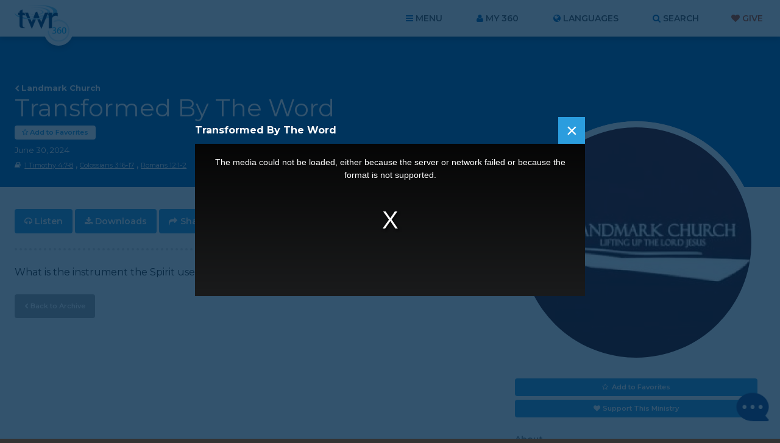

--- FILE ---
content_type: text/html; charset=UTF-8
request_url: https://www.twr360.org/programs/view/id,620618/action,audio/lang,1
body_size: 20865
content:
<!DOCTYPE html>
<!--[if lt IE 7 ]> <html class="no-js ie6" lang="en"> <![endif]-->
<!--[if IE 7 ]>    <html class="no-js ie7" lang="en"> <![endif]-->
<!--[if IE 8 ]>    <html class="no-js ie8" lang="en"> <![endif]-->
<!--[if IE 9 ]>    <html class="no-js ie9" lang="en"> <![endif]-->
<!--[if (gte IE 10)|!(IE)]><!--> <html class="no-js" lang="en"> <!--<![endif]-->
<head>
	<meta charset="utf-8" />
	<meta http-equiv="X-UA-Compatible" content="IE=edge,chrome=1" />
	<meta name="viewport" content="width=device-width, initial-scale=1.0, maximum-scale=1, user-scalable=no" />
	<meta name="keywords" content="" /> 
	<meta name="description" content="What is the instrument the Spirit uses to transform us in worship?" /> 
	<meta name="author" content="" />
	
		<meta property="og:url" content="https://www.twr360.org/programs/view/id,620618/lang,1" />
		<meta property="og:type" content="website" />
		<meta property="og:title" content="Landmark Church &middot; TWR360 &middot; Transformed By The Word" />
		<meta property="og:description" content="What is the instrument the Spirit uses to transform us in worship?" />
		<meta property="og:image" content="https://www.twr360.org/images/scaled//200x200/img.jpg" />
		<meta property="og:image:width" content="200" />
		<meta property="og:image:height" content="200" />
	
	
	<title>TWR360 | Landmark Church</title>
	
	<!-- script type="text/javascript" charset="UTF-8" src="//cdn.cookie-script.com/s/22415cacc38e0430e2adb78021d6b6b7.js"></script -->

<link href='https://fonts.googleapis.com/css?family=Lato:400,900,400italic,300|Montserrat:300,400,500,600,700' rel='stylesheet' type='text/css'>

<link href="https://maxcdn.bootstrapcdn.com/font-awesome/4.5.0/css/font-awesome.min.css" rel="stylesheet" />
<link href="/css/main.css?v=5.2" rel="stylesheet" type="text/css" />
<link href="/javascript/magnific-popup/magnific-popup.css?v=1" rel="stylesheet" type="text/css" />

<!-- This duplicate jQuery library include is apparently required by some of TWR's pages with custom JavaScript using certain templates. -->
<script src="https://ajax.googleapis.com/ajax/libs/jquery/2.2.4/jquery.min.js"></script>


	<link href="/css/videojs_7_0_3.css?v=3" rel="stylesheet" type="text/css" />
	<link href="/css/vjs-quality-selector.css?v=1" rel="stylesheet" type="text/css" />
	

	<style type="text/css">

		#leaderboard-ad {
    float: none !important;
}
.page-header h1 {
    display: block !important;
}
		
		.terms-notice {
			margin-top: .375em !important;
			margin-bottom: 0 !important;
			display: block !important;
			clear: both;
		}
		
		article.program .program-actions a.terms-link {
			text-decoration: underline;
			padding: 0;
			color: #FF5E17;
			background-color: transparent;
			font-weight: normal;
			font-family: "lato", arial, helvetica, sans-serif;
			border-radius: 0;
			cursor: pointer;
			display: inline;
		}
	</style>
	
	<script type="text/javascript" src="//ajax.googleapis.com/ajax/libs/jquery/1.8.3/jquery.min.js"></script>
	<script type="text/javascript" src="/javascript/magnific-popup/jquery.magnific-popup.min.js"></script>
	<script type="text/javascript" src="/taglib/javascript/respond.min.js"></script>
	<script type="text/javascript" src="/taglib/javascript/modernizr-1.7.min.js"></script>
	<script type="text/javascript" src="/taglib/javascript/cookies.js"></script>
	<script type="text/javascript" src="/taglib/javascript/mobile_detect.js"></script>
	<script type="text/javascript" src="/javascript/jquery.lightbox_me.js"></script>
	<script type="text/javascript" src="/javascript/interface.js?v=2"></script>
	<!--script src="//load.sumome.com/" data-sumo-site-id="77c8bbabc3c1d127f0d79aa8ffd3b8958c095426d8d3a79b1401de0b1e0558da" async="async"></script-->
	
	<script type="text/javascript">
		var ministryId = 147;
		var programId = 620618;
		var languageId = 1;
		var site_domain = "www.twr360.org";
		var readLessText = "read less";
		var readMoreText = "read more";
		var languageListenText = "Listen";
		var languageWatchText = "Watch";
		var audioShareToggled = false;
	</script>
	<script type="text/javascript" src="/javascript/programs.js?v1.2"></script>
	
	
	<!-- Effectively our common JS and header tag include template for this site. -->







<script type="text/javascript" src="/javascript/ga-tracking/ga_ads_event_bindings.js?v1.1"></script>

<script>
	var site_domain = 'www.twr360.org';
	var languageId = 1;
	var _geofenced = 0;
	var _country = 'na';
</script>

<!-- Google Tag Manager -->
<script>
(function(w,d,s,l,i){w[l]=w[l]||[];w[l].push({'gtm.start':
new Date().getTime(),event:'gtm.js'});var f=d.getElementsByTagName(s)[0],
j=d.createElement(s),dl=l!='dataLayer'?'&l='+l:'';j.async=true;j.src=
'https://www.googletagmanager.com/gtm.js?id='+i+dl;f.parentNode.insertBefore(j,f);
})(window,document,'script','dataLayer','GTM-W39BLS');	
</script>
<!-- End Google Tag Manager -->

<script src="/javascript/3rd-party-installations.js?v=1.3"></script>


	<!-- BEGIN SHAREAHOLIC CODE -->
	<link rel="preload" href="https://cdn.shareaholic.net/assets/pub/shareaholic.js" as="script" />
	<meta name="shareaholic:site_id" content="6c1137800aff23d97617de66e73902c5" />
	<script data-cfasync="false" async src="https://cdn.shareaholic.net/assets/pub/shareaholic.js"></script>
	<!-- END SHAREAHOLIC CODE -->
	<style>
		/* Shareaholic tweaks */
		article.program .program-actions .shareaholic-canvas div {
			margin: 0;
		}
		.shareaholic-share-buttons-container.shareaholic-flat li.shareaholic-share-button .shareaholic-share-button-container .shareaholic-service-icon:hover {
			box-shadow: 0 0 0 2px white !important;
		}
	</style>
</head>
<body class="english ltr page-programs  pages-template--program">

<!-- Google Tag Manager (noscript) -->
<noscript><iframe src="https://www.googletagmanager.com/ns.html?id=GTM-W39BLS"
height="0" width="0" style="display:none;visibility:hidden"></iframe></noscript>
<!-- End Google Tag Manager (noscript) -->

<!-- BEGIN TWR360 CHATBOT -->
<div id="my360-helper-container"></div>
<script type="text/javascript" src="https://ai-chatbot.twr360.net/My360-Helper-Chatbot-Widget/chatbox-integration.js"></script>
<!-- END TWR360 CHATBOT -->

<section id="app_banner" style="display: none;">
	<div class="hide">Hide</div>
	<a href="" target="itunes_store" class="view">View</a>
	<img src="/images/main/app-icon.png?v=2" alt="" width="48" height="48" />
	<h2>Download the App!</h2>
	<p>Free on the App Store</p>	
</section>

<div id="wrapper">
<div id="document" role="document">

	<header class="site-header" role="banner">

	<div class="container">

		<div class="site-branding">
			<a href="/">
				<span class="logo">
					<img src="/images/main/logo-twr360-blue.png?v=2" alt="TWR360" class="default" />
					<img src="/images/main/logo-rtm360-blue.png?v=2" alt="RTM360" class="spanish" />
					<img src="/images/main/logo-tmp360-blue.png?v=2" alt="TMP360" class="russian" />
				</span>
				<span class="tagline">Faith for Your World</span>
			</a>	
		</div>
		
		<ul class="site-header-links">
			<li id="site-nav-toggle" class="toggle">Menu</li>
			<li id="link-my360"><a href="/store/my-account" id="site-account-toggle" class="toggle">My 360</a></li>
			<li id="site-languages-toggle" class="toggle">Languages<!--module src="class.Languages.php" action="getCurrentLanguage" /--></li>
			<li id="site-search-toggle" class="toggle">Search</li>
			<li class="give"><a class="header-cta" href="/donate" target="_blank">Give</a></li>
		</ul>
		
	</div>
	
</header>

<div id="global-site-search" style="display:none">
	<form class="site-search" action="/search/" method="post">
		<input type="search" name="query" placeholder="Search..." />
		<button type="submit">Search</button>
	</form>
</div>

<nav class="site-nav" role="navigation">
	<div class="container">
		<ul><li class="link-home"><span></span><a href="/home">Home</a></li><li class="link-topics"><span></span><a href="/topics">Topics</a></li><li class="link-ministries"><span></span><a href="/ministries">Ministries</a></li><li class="link-churches"><span></span><a href="/churches">Churches</a></li><li class="link-organizations"><span></span><a href="/organizations">Organizations</a></li><li class="link-scripture"><span></span><a href="/scripture">Scripture</a></li><li class="link-blog"><span></span><a href="/blog">Blog</a></li><li class="link-donate"><span></span><a href="/donate" target="_blank">Give</a></li><li class="link-about"><span></span><a href="/about">About Us</a><ul><li><a href="/privacy" target="_blank">Privacy Policy</a></li><li><a href="/terms">Terms of Use</a></li><li><a href="/contact">Contact Us</a></li><li><a href="/join-twr" target="_blank">Join TWR</a></li></ul></li><li class="link-resources"><span></span><a href="/resources">Resources</a></li><li class="link-video"><span></span><a href="/video">Video</a></li><li class="link-"><span></span><ul><li><a href="/app-videoItem-TheStory"></a></li><li><a href="/app-videoItem-ImanerPath"></a></li><li><a href="/app-videoItem-Renewal">Why am I Here?</a></li><li><a href="/app-why-am-i-here">Why am I Here?</a></li></ul></li><li class="link-"><span></span><ul><li><a href="/app/contact">Contact Us</a></li><li><a href="/app-account-terms-of-use"></a></li><li><a href="/app/terms">Terms of Use</a></li><li><a href="/app/privacy">Privacy Policy</a></li></ul></li><li><a href="/prayers">Prayer Wall</a></li></ul>
		
	</div>
</nav>

<div class="site-account">
	<div class="container">
		<div id="account-inner">
			<form action="/store/login_user" method="POST">	
	<ul>
		<li><label>Email</label> <input type="text" name="email" placeholder="Email..." /></li>
		<li><label>Password</label> <input type="password" name="password" placeholder="Password..." /></li>
	</ul>
	
	<button type="submit">Login</button> 
	<div class="actions">
		<div class="remember"><input type="checkbox" name="remember_me" value="1" /> Remember Me</div>
		<a class="forgot" href="/store/forgot_password_prompt">Forgot your password?</a>
	</div>
</form>

<div class="new_account">
	<a href="/store/create">Create an Account</a>	
</div>		
		</div>	
	</div>
</div>

<div class="site-languages">
	<div class="container">
		<div id="languages">
			<div id="languages-inner">
				<ul id="languages-all" class="region">
					<li class="regions"><a href="/map">View by Region&hellip;</a></li>
					<li><a class="lang-select-25" href="javascript:void(0);" onclick="setLanguage(25, this)">Afrikaans <small>(Afrikaans)</small></a><ul class="dialects" style="display: none;"></ul></li><li><a class="lang-select-62" href="javascript:void(0);" onclick="setLanguage(62, this)">Shqip <small>(Albanian)</small></a><ul class="dialects" style="display: none;"></ul></li><li><a class="lang-select-88" href="javascript:void(0);" onclick="setLanguage(88, this)">አማሪኛ <small>(Amharic)</small></a><ul class="dialects" style="display: none;"></ul></li><li><a class="lang-select-8" href="javascript:void(0);" onclick="setLanguage(8, this)">العربية <small>(Arabic)</small></a><ul class="dialects" style="display: none;"><li><a href="javascript:void(0);" onclick="setSubLanguage(8,true)">العربية <small>(Arabic)</small></a></li><li><a href="javascript:void(0);" onclick="setSubLanguage(87)">اللغة العربية المغربية <small>(Moroccan Arabic)</small></a></li><li><a href="javascript:void(0);" onclick="setSubLanguage(159)">اللغة المصرية العامية <small>(Egyptian Arabic)</small></a></li><li><a href="javascript:void(0);" onclick="setSubLanguage(148)">باللهجة التونسية <small>(Tunisian Arabic )</small></a></li></ul></li><li><a class="lang-select-107" href="javascript:void(0);" onclick="setLanguage(107, this)">ভক্তিবচন <small>(Assamese)</small></a><ul class="dialects" style="display: none;"></ul></li><li><a class="lang-select-60" href="javascript:void(0);" onclick="setLanguage(60, this)">Bambara <small>(Bambara)</small></a><ul class="dialects" style="display: none;"></ul></li><li><a class="lang-select-123" href="javascript:void(0);" onclick="setLanguage(123, this)">Baoulé <small>(Baoule)</small></a><ul class="dialects" style="display: none;"></ul></li><li><a class="lang-select-35" href="javascript:void(0);" onclick="setLanguage(35, this)">বাংলা <small>(Bengali)</small></a><ul class="dialects" style="display: none;"></ul></li><li><a class="lang-select-64" href="javascript:void(0);" onclick="setLanguage(64, this)">Bosanski <small>(Bosnian)</small></a><ul class="dialects" style="display: none;"></ul></li><li><a class="lang-select-41" href="javascript:void(0);" onclick="setLanguage(41, this)">български <small>(Bulgarian)</small></a><ul class="dialects" style="display: none;"></ul></li><li><a class="lang-select-100" href="javascript:void(0);" onclick="setLanguage(100, this)">Bisaya <small>(Cebuano)</small></a><ul class="dialects" style="display: none;"></ul></li><li><a class="lang-select-127" href="javascript:void(0);" onclick="setLanguage(127, this)">Chichewa <small>(Chichewa)</small></a><ul class="dialects" style="display: none;"></ul></li><li><a class="lang-select-40" href="javascript:void(0);" onclick="setLanguage(40, this)">Hrvatski <small>(Croatian)</small></a><ul class="dialects" style="display: none;"></ul></li><li><a class="lang-select-44" href="javascript:void(0);" onclick="setLanguage(44, this)">Čeština <small>(Czech)</small></a><ul class="dialects" style="display: none;"></ul></li><li><a class="lang-select-140" href="javascript:void(0);" onclick="setLanguage(140, this)">Dansk <small>(Danish)</small></a><ul class="dialects" style="display: none;"></ul></li><li><a class="lang-select-142" href="javascript:void(0);" onclick="setLanguage(142, this)">داري <small>(Dari)</small></a><ul class="dialects" style="display: none;"></ul></li><li><a class="lang-select-37" href="javascript:void(0);" onclick="setLanguage(37, this)">Nederlands <small>(Dutch)</small></a><ul class="dialects" style="display: none;"><li><a href="javascript:void(0);" onclick="setSubLanguage(37,true)">Nederlands <small>(Dutch)</small></a></li><li><a href="javascript:void(0);" onclick="setSubLanguage(95)">Vlaams <small>(Flemish)</small></a></li></ul></li><li class="current"><a class="lang-select-1" href="javascript:void(0);" onclick="setLanguage(1, this)">English <small>(English)</small></a><ul class="dialects" style="display: none;"></ul></li><li><a class="lang-select-46" href="javascript:void(0);" onclick="setLanguage(46, this)">فارسی <small>(Farsi)</small></a><ul class="dialects" style="display: none;"></ul></li><li><a class="lang-select-157" href="javascript:void(0);" onclick="setLanguage(157, this)">Suomalainen <small>(Finnish)</small></a><ul class="dialects" style="display: none;"></ul></li><li><a class="lang-select-75" href="javascript:void(0);" onclick="setLanguage(75, this)">Fongbe <small>(Fongbe)</small></a><ul class="dialects" style="display: none;"></ul></li><li><a class="lang-select-31" href="javascript:void(0);" onclick="setLanguage(31, this)">Français <small>(French)</small></a><ul class="dialects" style="display: none;"></ul></li><li><a class="lang-select-22" href="javascript:void(0);" onclick="setLanguage(22, this)">Deutsch <small>(German)</small></a><ul class="dialects" style="display: none;"></ul></li><li><a class="lang-select-38" href="javascript:void(0);" onclick="setLanguage(38, this)">Ελληνικά <small>(Greek)</small></a><ul class="dialects" style="display: none;"></ul></li><li><a class="lang-select-104" href="javascript:void(0);" onclick="setLanguage(104, this)">Guarani <small>(Guarani)</small></a><ul class="dialects" style="display: none;"></ul></li><li><a class="lang-select-69" href="javascript:void(0);" onclick="setLanguage(69, this)">ગુજરાતી <small>(Gujarati)</small></a><ul class="dialects" style="display: none;"></ul></li><li><a class="lang-select-53" href="javascript:void(0);" onclick="setLanguage(53, this)">Kreyòl <small>(Haitian-Creole)</small></a><ul class="dialects" style="display: none;"></ul></li><li><a class="lang-select-63" href="javascript:void(0);" onclick="setLanguage(63, this)">Hausa <small>(Hausa)</small></a><ul class="dialects" style="display: none;"></ul></li><li><a class="lang-select-52" href="javascript:void(0);" onclick="setLanguage(52, this)">עברית <small>(Hebrew)</small></a><ul class="dialects" style="display: none;"></ul></li><li><a class="lang-select-21" href="javascript:void(0);" onclick="setLanguage(21, this)">हिंदी <small>(Hindi)</small></a><ul class="dialects" style="display: none;"></ul></li><li><a class="lang-select-65" href="javascript:void(0);" onclick="setLanguage(65, this)">Magyar <small>(Hungarian)</small></a><ul class="dialects" style="display: none;"></ul></li><li><a class="lang-select-99" href="javascript:void(0);" onclick="setLanguage(99, this)">Igbo <small>(Igbo)</small></a><ul class="dialects" style="display: none;"></ul></li><li><a class="lang-select-135" href="javascript:void(0);" onclick="setLanguage(135, this)">Ilocano <small>(Ilocano)</small></a><ul class="dialects" style="display: none;"></ul></li><li><a class="lang-select-32" href="javascript:void(0);" onclick="setLanguage(32, this)">Indonesia <small>(Indonesian)</small></a><ul class="dialects" style="display: none;"><li><a href="javascript:void(0);" onclick="setSubLanguage(32,true)">Indonesia <small>(Indonesian)</small></a></li><li><a href="javascript:void(0);" onclick="setSubLanguage(147)">Sundanese <small>(Sundanese)</small></a></li></ul></li><li><a class="lang-select-50" href="javascript:void(0);" onclick="setLanguage(50, this)">Italiano <small>(Italian)</small></a><ul class="dialects" style="display: none;"></ul></li><li><a class="lang-select-30" href="javascript:void(0);" onclick="setLanguage(30, this)">日本語 <small>(Japanese)</small></a><ul class="dialects" style="display: none;"></ul></li><li><a class="lang-select-114" href="javascript:void(0);" onclick="setLanguage(114, this)">Javanese <small>(Javanese)</small></a><ul class="dialects" style="display: none;"></ul></li><li><a class="lang-select-92" href="javascript:void(0);" onclick="setLanguage(92, this)">Jula Kan <small>(Jula)</small></a><ul class="dialects" style="display: none;"></ul></li><li><a class="lang-select-101" href="javascript:void(0);" onclick="setLanguage(101, this)">Taqbaylit <small>(Kabyle)</small></a><ul class="dialects" style="display: none;"></ul></li><li><a class="lang-select-73" href="javascript:void(0);" onclick="setLanguage(73, this)">ಕನ್ನಡ <small>(Kannada)</small></a><ul class="dialects" style="display: none;"></ul></li><li><a class="lang-select-186" href="javascript:void(0);" onclick="setLanguage(186, this)">қазақ <small>(Kazakh)</small></a><ul class="dialects" style="display: none;"></ul></li><li><a class="lang-select-61" href="javascript:void(0);" onclick="setLanguage(61, this)">ភាសាខ្មែរ <small>(Khmer)</small></a><ul class="dialects" style="display: none;"></ul></li><li><a class="lang-select-126" href="javascript:void(0);" onclick="setLanguage(126, this)">Gikuyu <small>(Kikuyu)</small></a><ul class="dialects" style="display: none;"></ul></li><li><a class="lang-select-125" href="javascript:void(0);" onclick="setLanguage(125, this)">Kinyarwanda <small>(Kinyarwanda)</small></a><ul class="dialects" style="display: none;"></ul></li><li><a class="lang-select-143" href="javascript:void(0);" onclick="setLanguage(143, this)">Kirundi <small>(Kirundi)</small></a><ul class="dialects" style="display: none;"></ul></li><li><a class="lang-select-36" href="javascript:void(0);" onclick="setLanguage(36, this)">한국어 <small>(Korean)</small></a><ul class="dialects" style="display: none;"></ul></li><li><a class="lang-select-103" href="javascript:void(0);" onclick="setLanguage(103, this)">Kurdish - Sorani <small>(Kurdish - Sorani)</small></a><ul class="dialects" style="display: none;"></ul></li><li><a class="lang-select-109" href="javascript:void(0);" onclick="setLanguage(109, this)">કચ્છી <small>(Kutchi)</small></a><ul class="dialects" style="display: none;"></ul></li><li><a class="lang-select-132" href="javascript:void(0);" onclick="setLanguage(132, this)">Lingala <small>(Lingala)</small></a><ul class="dialects" style="display: none;"></ul></li><li><a class="lang-select-42" href="javascript:void(0);" onclick="setLanguage(42, this)">Lietuviškai <small>(Lithuanian)</small></a><ul class="dialects" style="display: none;"></ul></li><li><a class="lang-select-136" href="javascript:void(0);" onclick="setLanguage(136, this)">Plautdietsch <small>(Low German)</small></a><ul class="dialects" style="display: none;"></ul></li><li><a class="lang-select-108" href="javascript:void(0);" onclick="setLanguage(108, this)">मैथिली <small>(Maithili)</small></a><ul class="dialects" style="display: none;"></ul></li><li><a class="lang-select-176" href="javascript:void(0);" onclick="setLanguage(176, this)">Malgache <small>(Malagasy)</small></a><ul class="dialects" style="display: none;"></ul></li><li><a class="lang-select-158" href="javascript:void(0);" onclick="setLanguage(158, this)">Melayu <small>(Malay)</small></a><ul class="dialects" style="display: none;"></ul></li><li><a class="lang-select-71" href="javascript:void(0);" onclick="setLanguage(71, this)">മലയാളം <small>(Malayalam)</small></a><ul class="dialects" style="display: none;"></ul></li><li><a class="lang-select-3" href="javascript:void(0);" onclick="setLanguage(3, this)">中文 <small>(Mandarin)</small></a><ul class="dialects" style="display: none;"><li><a href="javascript:void(0);" onclick="setSubLanguage(3,true)">中文 <small>(Mandarin)</small></a></li><li><a href="javascript:void(0);" onclick="setSubLanguage(97)"> 粤语  <small>(Cantonese)</small></a></li><li><a href="javascript:void(0);" onclick="setSubLanguage(150)">南侗语 <small>(Southern Dong)</small></a></li><li><a href="javascript:void(0);" onclick="setSubLanguage(96)">客家话 <small>(Hakka )</small></a></li><li><a href="javascript:void(0);" onclick="setSubLanguage(149)">诺苏语  <small>(Nuosu)</small></a></li><li><a href="javascript:void(0);" onclick="setSubLanguage(152)">闽南语 <small>(Hokkien)</small></a></li></ul></li><li><a class="lang-select-74" href="javascript:void(0);" onclick="setLanguage(74, this)">मराठी <small>(Marathi)</small></a><ul class="dialects" style="display: none;"></ul></li><li><a class="lang-select-59" href="javascript:void(0);" onclick="setLanguage(59, this)">नेपाली <small>(Nepali)</small></a><ul class="dialects" style="display: none;"></ul></li><li><a class="lang-select-76" href="javascript:void(0);" onclick="setLanguage(76, this)">Norsk <small>(Norwegian)</small></a><ul class="dialects" style="display: none;"></ul></li><li><a class="lang-select-70" href="javascript:void(0);" onclick="setLanguage(70, this)">ଓଡ଼ିଆ <small>(Odia (Oriya))</small></a><ul class="dialects" style="display: none;"></ul></li><li><a class="lang-select-124" href="javascript:void(0);" onclick="setLanguage(124, this)">Oromo <small>(Oromo)</small></a><ul class="dialects" style="display: none;"></ul></li><li><a class="lang-select-94" href="javascript:void(0);" onclick="setLanguage(94, this)">Papiamentu <small>(Papiamentu)</small></a><ul class="dialects" style="display: none;"></ul></li><li><a class="lang-select-137" href="javascript:void(0);" onclick="setLanguage(137, this)">پښتو <small>(Pashto)</small></a><ul class="dialects" style="display: none;"></ul></li><li><a class="lang-select-47" href="javascript:void(0);" onclick="setLanguage(47, this)">Polski <small>(Polish)</small></a><ul class="dialects" style="display: none;"></ul></li><li><a class="lang-select-26" href="javascript:void(0);" onclick="setLanguage(26, this)">Português <small>(Portuguese)</small></a><ul class="dialects" style="display: none;"></ul></li><li><a class="lang-select-54" href="javascript:void(0);" onclick="setLanguage(54, this)">ਪੰਜਾਬੀ <small>(Punjabi)</small></a><ul class="dialects" style="display: none;"></ul></li><li><a class="lang-select-153" href="javascript:void(0);" onclick="setLanguage(153, this)">Quechua (Runasimi) <small>(Quechua)</small></a><ul class="dialects" style="display: none;"></ul></li><li><a class="lang-select-43" href="javascript:void(0);" onclick="setLanguage(43, this)">Română <small>(Romanian)</small></a><ul class="dialects" style="display: none;"><li><a href="javascript:void(0);" onclick="setSubLanguage(43,true)">Română <small>(Romanian)</small></a></li><li><a href="javascript:void(0);" onclick="setSubLanguage(138)">kalderash romani  <small>(Romani - Kalderash)</small></a></li></ul></li><li><a class="lang-select-16" href="javascript:void(0);" onclick="setLanguage(16, this)">Pусский <small>(Russian)</small></a><ul class="dialects" style="display: none;"></ul></li><li><a class="lang-select-39" href="javascript:void(0);" onclick="setLanguage(39, this)">Cрпски <small>(Serbian)</small></a><ul class="dialects" style="display: none;"></ul></li><li><a class="lang-select-130" href="javascript:void(0);" onclick="setLanguage(130, this)">chiShona <small>(Shona)</small></a><ul class="dialects" style="display: none;"></ul></li><li><a class="lang-select-105" href="javascript:void(0);" onclick="setLanguage(105, this)">سنڌي <small>(Sindhi)</small></a><ul class="dialects" style="display: none;"></ul></li><li><a class="lang-select-110" href="javascript:void(0);" onclick="setLanguage(110, this)">සිංහල <small>(Sinhalese)</small></a><ul class="dialects" style="display: none;"></ul></li><li><a class="lang-select-66" href="javascript:void(0);" onclick="setLanguage(66, this)">Slovenčina <small>(Slovak)</small></a><ul class="dialects" style="display: none;"></ul></li><li><a class="lang-select-67" href="javascript:void(0);" onclick="setLanguage(67, this)">Somali <small>(Somali)</small></a><ul class="dialects" style="display: none;"></ul></li><li><a class="lang-select-164" href="javascript:void(0);" onclick="setLanguage(164, this)">Songhai <small>(Songhai)</small></a><ul class="dialects" style="display: none;"></ul></li><li><a class="lang-select-2" href="javascript:void(0);" onclick="setLanguage(2, this)">Español <small>(Spanish)</small></a><ul class="dialects" style="display: none;"></ul></li><li><a class="lang-select-29" href="javascript:void(0);" onclick="setLanguage(29, this)">Kiswahili <small>(Swahili)</small></a><ul class="dialects" style="display: none;"><li><a href="javascript:void(0);" onclick="setSubLanguage(29,true)">Kiswahili <small>(Swahili)</small></a></li><li><a href="javascript:void(0);" onclick="setSubLanguage(154)">Maasai <small>(Maasai)</small></a></li><li><a href="javascript:void(0);" onclick="setSubLanguage(156)">Taita <small>(Taita)</small></a></li><li><a href="javascript:void(0);" onclick="setSubLanguage(155)">Turkana <small>(Turkana)</small></a></li></ul></li><li><a class="lang-select-45" href="javascript:void(0);" onclick="setLanguage(45, this)">Svenska <small>(Swedish)</small></a><ul class="dialects" style="display: none;"></ul></li><li><a class="lang-select-48" href="javascript:void(0);" onclick="setLanguage(48, this)">Tagalog <small>(Tagalog)</small></a><ul class="dialects" style="display: none;"></ul></li><li><a class="lang-select-165" href="javascript:void(0);" onclick="setLanguage(165, this)">Tamasheq <small>(Tamasheq)</small></a><ul class="dialects" style="display: none;"></ul></li><li><a class="lang-select-72" href="javascript:void(0);" onclick="setLanguage(72, this)">தமிழ் <small>(Tamil)</small></a><ul class="dialects" style="display: none;"></ul></li><li><a class="lang-select-27" href="javascript:void(0);" onclick="setLanguage(27, this)">తెలుగు <small>(Telugu)</small></a><ul class="dialects" style="display: none;"></ul></li><li><a class="lang-select-28" href="javascript:void(0);" onclick="setLanguage(28, this)">ภาษาไทย <small>(Thai)</small></a><ul class="dialects" style="display: none;"></ul></li><li><a class="lang-select-181" href="javascript:void(0);" onclick="setLanguage(181, this)">ትግርኛ <small>(Tigrinya)</small></a><ul class="dialects" style="display: none;"></ul></li><li><a class="lang-select-34" href="javascript:void(0);" onclick="setLanguage(34, this)">Türkçe <small>(Turkish)</small></a><ul class="dialects" style="display: none;"></ul></li><li><a class="lang-select-122" href="javascript:void(0);" onclick="setLanguage(122, this)">Twi <small>(Twi)</small></a><ul class="dialects" style="display: none;"></ul></li><li><a class="lang-select-51" href="javascript:void(0);" onclick="setLanguage(51, this)">Українська <small>(Ukrainian)</small></a><ul class="dialects" style="display: none;"></ul></li><li><a class="lang-select-131" href="javascript:void(0);" onclick="setLanguage(131, this)">Umbundu <small>(Umbundu)</small></a><ul class="dialects" style="display: none;"></ul></li><li><a class="lang-select-77" href="javascript:void(0);" onclick="setLanguage(77, this)">اردو <small>(Urdu)</small></a><ul class="dialects" style="display: none;"></ul></li><li><a class="lang-select-33" href="javascript:void(0);" onclick="setLanguage(33, this)">Việt <small>(Vietnamese)</small></a><ul class="dialects" style="display: none;"><li><a href="javascript:void(0);" onclick="setSubLanguage(33,true)">Việt <small>(Vietnamese)</small></a></li><li><a href="javascript:void(0);" onclick="setSubLanguage(98)">Klei Ede  <small>(Rade)</small></a></li></ul></li><li><a class="lang-select-151" href="javascript:void(0);" onclick="setLanguage(151, this)">Wolof <small>(Wolof)</small></a><ul class="dialects" style="display: none;"></ul></li><li><a class="lang-select-134" href="javascript:void(0);" onclick="setLanguage(134, this)">Xhosa <small>(Xhosa)</small></a><ul class="dialects" style="display: none;"></ul></li><li><a class="lang-select-129" href="javascript:void(0);" onclick="setLanguage(129, this)">Yao <small>(Yao)</small></a><ul class="dialects" style="display: none;"></ul></li><li><a class="lang-select-55" href="javascript:void(0);" onclick="setLanguage(55, this)">ఎరుకల <small>(Yerukala)</small></a><ul class="dialects" style="display: none;"></ul></li><li><a class="lang-select-144" href="javascript:void(0);" onclick="setLanguage(144, this)">Yoruba <small>(Yoruba)</small></a><ul class="dialects" style="display: none;"></ul></li><li><a class="lang-select-57" href="javascript:void(0);" onclick="setLanguage(57, this)">Iszulu <small>(Zulu)</small></a><ul class="dialects" style="display: none;"></ul></li>
				</ul>
			</div>	
		</div>	
	</div>
</div>




	<main class="site-body">

		<script>
	function favorite(id){
		var $ = jQuery;
		$.ajax({
			url: '/store/addFavorite/',
			data: {
				'id': id
			},
			complete: function(data){
				
			}	
		});
	}
	var autoplay_audio = true;
	var autoplay_video = false;
	var autoshow_pdf = false;
	var loggedIn = false;
	var langItem = "items";	
</script>

<article class="program">

	<header class="page-header">
		<div class="container">
			<nav class="breadcrumb">
				<ol>
					<li><a href="/ministry/147">Landmark Church</a></li>
				</ol>	
			</nav>
			<h1>Transformed By The Word</h1><div class="favorite program">
			<div class="toggle" title="Like this? Click the star to add to your favorites!">Add to Favorites</div>
			<div class="status logged_out" style="display: none;">
				<span class="tip"></span>
				You must be
				<a href="/store/my_account">Logged In</a>
				to save favorites.
				<span class="close" onclick="$(this).parent().fadeOut();">Close</span>
			</div>
			<div class="status added" style="display: none;"><span class="tip"></span>Added to Favorites.</div>
			<div class="status removed" style="display: none;"><span class="tip"></span>Removed from Favorites.</div>
		</div>
			<div class="meta">
				<time datetime="" pubdate>June 30, 2024</time>
				<ul class="references"><li>
						<a href="javascript:void(0);" onclick="getScripture('1 Timothy','4','7-8',this)">1 Timothy 4:7-8</a>
						<div class="scripture">
							<div class="close">Close</div>
							<h1></h1>
							<div class="body"></div>
						</div>
					</li> <li>
						<a href="javascript:void(0);" onclick="getScripture('Colossians','3','16-17',this)">Colossians 3:16-17</a>
						<div class="scripture">
							<div class="close">Close</div>
							<h1></h1>
							<div class="body"></div>
						</div>
					</li> <li>
						<a href="javascript:void(0);" onclick="getScripture('Romans','12','1-2',this)">Romans 12:1-2</a>
						<div class="scripture">
							<div class="close">Close</div>
							<h1></h1>
							<div class="body"></div>
						</div>
					</li> </ul>
			</div>
		</div>
	</header>

	<nav style="display:none;" class="page-nav">
		<div class="container">
			<ul>
				<li class="about"><a href="">About</a></li>		
				<li class="recent"><a href="<!cur_url>">Recent</a></li>
				<li class="popular"><a href="">Popular</a></li>
				<li class="topics"><a href="">Topics</a></li>
				<li class="series"><a href="">Series</a></li>
				<li class="scripture"><a href="">Scripture</a></li>
				<li class="language"><a href="">Languages</a></li>
				<!store_link>
			</ul>
		</div>
	</nav>

	<div class="page-content-wrapper">

		<div class="page-body">
			<div class="container">

				<!--section class="details">
					<!elearning_download_button>
					<div class="favorite program">
			<div class="toggle" title="Like this? Click the star to add to your favorites!">Add to Favorites</div>
			<div class="status logged_out" style="display: none;">
				<span class="tip"></span>
				You must be
				<a href="/store/my_account">Logged In</a>
				to save favorites.
				<span class="close" onclick="$(this).parent().fadeOut();">Close</span>
			</div>
			<div class="status added" style="display: none;"><span class="tip"></span>Added to Favorites.</div>
			<div class="status removed" style="display: none;"><span class="tip"></span>Removed from Favorites.</div>
		</div>
				</section-->	
				
				<div class="program-actions">
				
					<!video>
					
					<div class="action listen">
	<a href="javascript:void(0);">Listen</a>
</div>

<section id="program-audio-player" class="program-player mfp-hide">
	<header>
		<div class="program-player-title">Transformed By The Word</div>
	</header>
	<div class="player-container">
		<audio id="audio_player" class="video-js"></audio>
	</div>
	<div class="popup-body">
		<div class="player-actions"></div>
	</div>
</section>

<div id="followup-audio" class="followup" style="display:none;">
	<div class="followup-outer">
		<div class="followup-inner">
			
			<div class="followup-share">
				<h3>Feedback</h3>
			</div>
			
			<div class="followup-feedback">
				
				<p>Let us know what you think of this program!</p>
				
				<ul>
					<li class="required"><label>Name</label> <input type="text" id="audio_share_name" name="name" placeholder="Name..." /></li>
					<li class="required"><label>Email</label> <input type="text" id="audio_share_email" name="email" placeholder="Email..." /></li>
					<li>
						<label>Country</label>
						<select name="country" id="audio_share_country">
							<option value="">Country&hellip;</option>
							<option value="4">Afghanistan</option><option value="17">Aland Islands</option><option value="7">Albania</option><option value="62">Algeria</option><option value="13">American Samoa</option><option value="2">Andorra</option><option value="10">Angola</option><option value="6">Anguilla</option><option value="11">Antarctica</option><option value="5">Antigua and Barbuda</option><option value="12">Argentina</option><option value="8">Armenia</option><option value="16">Aruba</option><option value="1">Ascension Island</option><option value="15">Australia</option><option value="14">Austria</option><option value="18">Azerbaijan</option><option value="32">Bahamas</option><option value="25">Bahrain</option><option value="21">Bangladesh</option><option value="20">Barbados</option><option value="36">Belarus</option><option value="22">Belgium</option><option value="37">Belize</option><option value="27">Benin</option><option value="28">Bermuda</option><option value="33">Bhutan</option><option value="30">Bolivia</option><option value="19">Bosnia and Herzegovina</option><option value="35">Botswana</option><option value="34">Bouvet Island</option><option value="31">Brazil</option><option value="108">British Indian Ocean Territory</option><option value="241">British Virgin Islands</option><option value="29">Brunei Darussalam</option><option value="24">Bulgaria</option><option value="23">Burkina Faso</option><option value="26">Burundi</option><option value="119">Cambodia</option><option value="47">Cameroon</option><option value="38">Canada</option><option value="53">Cape Verde</option><option value="126">Cayman Islands</option><option value="41">Central African Republic</option><option value="216">Chad</option><option value="46">Chile</option><option value="48">China</option><option value="54">Christmas Island</option><option value="39">Cocos (Keeling) Islands</option><option value="49">Colombia</option><option value="121">Comoros</option><option value="42">Congo</option><option value="40">Congo, Democratic Republic</option><option value="45">Cook Islands</option><option value="50">Costa Rica</option><option value="44">Cote D'Ivoire (Ivory Coast)</option><option value="100">Croatia (Hrvatska)</option><option value="52">Cuba</option><option value="55">Cyprus</option><option value="56">Czech Republic</option><option value="51">Czechoslovakia (former)</option><option value="59">Denmark</option><option value="58">Djibouti</option><option value="60">Dominica</option><option value="61">Dominican Republic</option><option value="225">East Timor</option><option value="63">Ecuador</option><option value="65">Egypt</option><option value="212">El Salvador</option><option value="90">Equatorial Guinea</option><option value="67">Eritrea</option><option value="64">Estonia</option><option value="69">Ethiopia</option><option value="70">European Union</option><option value="145">F.Y.R.O.M. (Macedonia)</option><option value="73">Falkland Islands (Malvinas)</option><option value="75">Faroe Islands</option><option value="72">Fiji</option><option value="71">Finland</option><option value="76">France</option><option value="77">France, Metropolitan</option><option value="82">French Guiana</option><option value="177">French Polynesia</option><option value="217">French Southern Territories</option><option value="78">Gabon</option><option value="87">Gambia</option><option value="81">Georgia</option><option value="57">Germany</option><option value="84">Ghana</option><option value="85">Gibraltar</option><option value="79">Great Britain (UK)</option><option value="91">Greece</option><option value="86">Greenland</option><option value="80">Grenada</option><option value="89">Guadeloupe</option><option value="94">Guam</option><option value="93">Guatemala</option><option value="83">Guernsey</option><option value="88">Guinea</option><option value="95">Guinea-Bissau</option><option value="96">Guyana</option><option value="101">Haiti</option><option value="98">Heard and McDonald Islands</option><option value="99">Honduras</option><option value="97">Hong Kong</option><option value="102">Hungary</option><option value="111">Iceland</option><option value="107">India</option><option value="103">Indonesia</option><option value="110">Iran</option><option value="109">Iraq</option><option value="104">Ireland</option><option value="106">Isle of Man</option><option value="105">Israel</option><option value="112">Italy</option><option value="114">Jamaica</option><option value="116">Japan</option><option value="113">Jersey</option><option value="115">Jordan</option><option value="127">Kazakhstan</option><option value="117">Kenya</option><option value="120">Kiribati</option><option value="123">Korea (North)</option><option value="124">Korea (South)</option><option value="125">Kuwait</option><option value="118">Kyrgyzstan</option><option value="128">Laos</option><option value="137">Latvia</option><option value="129">Lebanon</option><option value="134">Lesotho</option><option value="133">Liberia</option><option value="138">Libya</option><option value="131">Liechtenstein</option><option value="135">Lithuania</option><option value="136">Luxembourg</option><option value="149">Macau</option><option value="143">Madagascar</option><option value="157">Malawi</option><option value="159">Malaysia</option><option value="156">Maldives</option><option value="146">Mali</option><option value="154">Malta</option><option value="144">Marshall Islands</option><option value="151">Martinique</option><option value="152">Mauritania</option><option value="155">Mauritius</option><option value="248">Mayotte</option><option value="158">Mexico</option><option value="74">Micronesia</option><option value="141">Moldova</option><option value="140">Monaco</option><option value="148">Mongolia</option><option value="142">Montenegro</option><option value="153">Montserrat</option><option value="139">Morocco</option><option value="160">Mozambique</option><option value="147">Myanmar</option><option value="161">Namibia</option><option value="170">Nauru</option><option value="169">Nepal</option><option value="167">Netherlands</option><option value="9">Netherlands Antilles</option><option value="171">Neutral Zone</option><option value="162">New Caledonia</option><option value="173">New Zealand (Aotearoa)</option><option value="166">Nicaragua</option><option value="163">Niger</option><option value="165">Nigeria</option><option value="172">Niue</option><option value="164">Norfolk Island</option><option value="150">Northern Mariana Islands</option><option value="168">Norway</option><option value="174">Oman</option><option value="180">Pakistan</option><option value="187">Palau</option><option value="185">Palestinian Territory, Occupied</option><option value="175">Panama</option><option value="178">Papua New Guinea</option><option value="188">Paraguay</option><option value="176">Peru</option><option value="179">Philippines</option><option value="183">Pitcairn</option><option value="181">Poland</option><option value="186">Portugal</option><option value="184">Puerto Rico</option><option value="189">Qatar</option><option value="190">Reunion</option><option value="192">Romania</option><option value="193">Russian Federation</option><option value="194">Rwanda</option><option value="92">S. Georgia and S. Sandwich Isls.</option><option value="122">Saint Kitts and Nevis</option><option value="130">Saint Lucia</option><option value="239">Saint Vincent & the Grenadines</option><option value="254">Saint-Martin, French Antilles</option><option value="246">Samoa</option><option value="206">San Marino</option><option value="210">Sao Tome and Principe</option><option value="195">Saudi Arabia</option><option value="207">Senegal</option><option value="191">Serbia</option><option value="249">Serbia and Montenegro (former Yugoslavia)</option><option value="197">Seychelles</option><option value="205">Sierra Leone</option><option value="200">Singapore</option><option value="204">Slovak Republic</option><option value="202">Slovenia</option><option value="196">Solomon Islands</option><option value="208">Somalia</option><option value="250">South Africa</option><option value="68">Spain</option><option value="132">Sri Lanka</option><option value="201">St. Helena</option><option value="182">St. Pierre and Miquelon</option><option value="198">Sudan</option><option value="209">Suriname</option><option value="203">Svalbard & Jan Mayen Islands</option><option value="214">Swaziland</option><option value="199">Sweden</option><option value="43">Switzerland</option><option value="213">Syria</option><option value="229">Taiwan</option><option value="220">Tajikistan</option><option value="230">Tanzania</option><option value="219">Thailand</option><option value="218">Togo</option><option value="221">Tokelau</option><option value="224">Tonga</option><option value="227">Trinidad and Tobago</option><option value="223">Tunisia</option><option value="226">Turkey</option><option value="222">Turkmenistan</option><option value="215">Turks and Caicos Islands</option><option value="228">Tuvalu</option><option value="232">Uganda</option><option value="231">Ukraine</option><option value="3">United Arab Emirates</option><option value="233">United Kingdom</option><option value="235">United States</option><option value="236">Uruguay</option><option value="234">US Minor Outlying Islands</option><option value="211">USSR (former)</option><option value="237">Uzbekistan</option><option value="244">Vanuatu</option><option value="238">Vatican City State (Holy See)</option><option value="240">Venezuela</option><option value="243">Viet Nam</option><option value="242">Virgin Islands (U.S.)</option><option value="245">Wallis and Futuna Islands</option><option value="66">Western Sahara</option><option value="247">Yemen</option><option value="252">Zaire (Congo, Democratic Republic)</option><option value="251">Zambia</option><option value="253">Zimbabwe </option>
						</select>
					</li>
					<li class="required"><label>Comments</label> <textarea id="audio_share_comments" name="comments" placeholder="Comments..." rows="3" cols="33"></textarea></li>
				</ul>
				<button type="button" class="submit" onclick="submitFeedback('audio',3334927);">Submit</button>
				<a href="javascript:void(0);" class="no_thanks">No Thanks</a>
				<p class="terms-notice">I agree to the terms of use (<a class="terms-link" href="/terms" target="_blank">read more</a>).</p>
				<button type="button" class="mfp-close">&times;</button>
			</div>	
			
		</div>
		
	</div>
		
</div>

<script type="text/javascript" src="/javascript/videojs_7_0_3.js"></script>
<script type="text/javascript" src="/javascript/silvermine-videojs-quality-selector.min.js"></script>
<script type="text/javascript" src="/javascript/jquery.lightbox_me.js"></script>
<script type="text/javascript">
  
var aplayer;

jQuery(window).load(function(){
  var $ = jQuery;
  
  $("div.listen a").click(function(){  
  	mediaHit('audio','3334927');
  	
  	$.magnificPopup.open({
  		'type': 'inline',
  		'items': {
  			'src': '#program-audio-player'
  		},
  		callbacks: {
    		open: function(){
					playerInit();
	    	},
    		close: function(){
    			aplayer.pause();
    			feedbackAudio();
    		}
    	},
  		'enableEscapeKey': false
  	});
	});
	
	/* https://github.com/videojs/video.js/blob/master/docs/guides/components.md#default-component-tree */
	function playerInit() {
		aplayer = videojs('audio_player', {
			controls: true,
			autoplay: true,
			preload: 'auto',
			sources: [
				{
					src: 'https://33fad914729ee80646f7-18852e40a6bcd053367b5978a91aa517.ssl.cf2.rackcdn.com/731481.web_audio_med_64.mp3?site=twr360',
					type: 'audio/mp3'
				}
			],
			controlBar: {
				children: [
					'playToggle',
					'volumePanel',
					'progressControl',
					'remainingTimeDisplay',
					//'currentTimeDisplay'
				],
			},
		});
		aplayer.currentTime(0);
		aplayer.play();
	}
	
	if(autoplay_audio) {
		$("div.listen a").click();
	}
	
});

</script>
					
					<div class="action downloads" ><a href="javascript:void(0);">Downloads</a></div>	
				
					<div class="action share"><a href="javascript:void(0);">Share</a></div>	
					
					<div class="action feedback"><a href="javascript:void(0);" onClick="feedbackAudio(); feedbackVideo();">Feedback</a></div>	
					
				</div>
				
				<div class="description">
					
					<p>What is the instrument the Spirit uses to transform us in worship?</p>
				</div>
				
				<footer>
					<a class="back" href="/ministry/147">Back to Archive</a>
				</footer>	
				
			</div>
		</div>
		
		<aside class="page-aside">
			<div class="container">
		
				<script type="text/javascript" src="/taglib/javascript/carousel.js"></script>
		
				<div id="carousel" class="carousel">
				<ul class="slides">
					<li><img src="/images/scaled/6039/c480x480/img.jpg" /></li>
				</ul>
				<ul class="thumbnails">
					<li><img src="/images/scaled/6039/c40x40/img.jpg" /></li>
				</ul>	
			</div>
			<script type="text/javascript">
				var rf_carousel=new Carousel({
				  player_skin: "/taglib/swf/jwskins/black_plastic/black_plastic.xml",
				  controls_autohide: "none",
				  auto_cycle: "true",
				  container: "carousel"
				});
			</script>
			

<ul class="ministry-actions">
	<li class="user-prefs">
		<div class="favorite ministry">
			<div title="Like this? Click to add to your favorites!" class="toggle" data-toggle-on-text="Favorited" data-toggle-off-text="Add to Favorites">
				Add to Favorites
			</div>
			<div style="display: none;" class="status logged_out">
				<span class="tip"></span>
				You must be
				<a class="account-status-action" href="/store/my_account">Logged In</a>
				to save favorites.
				<span onclick="$(this).parent().fadeOut();" class="close">Close</span>
			</div>
			<div style="display: none;" class="status added"><span class="tip"></span>Added to Favorites.</div>
			<div style="display: none;" class="status removed"><span class="tip"></span>Removed from Favorites.</div>
		</div>
		<div class="subscribe ministry" style="display: none;">
			<div title="Subscribe to Ministry Emails" class="toggle" data-toggle-on-text="Manage Ministry Program Email Subscription" data-toggle-off-text="Subscribe by Email">
				Subscribe by Email
			</div>
			<div style="display: none;" class="status added"><span class="tip"></span>Subscribed.</div>
			<div style="display: none;" class="status removed"><span class="tip"></span>Unsubscribed.</div>
		</div>
		<div class="manage_subscription" style="display: none;"><a href="/store/my_favorites">Manage Ministry Program Email Subscription</a></div>
	</li>
	<!--<li class="add_to_favorites"><a href="">Add to Favorites</a></li> -->
	<!--<li class="subscribe"><a href="/programs/rss/ministry_id,147">Subscribe</a></li>-->
	<li class="donate"><a href="https://secure17.nm-secure.com/lfwbc/online-giving" target="_blank">Support This Ministry</a></li>
	
	
</ul>

<section id="subscribe_options" class="popup">
	<header>
		<h2>Subscribe by Email</h2>
	</header>
	<div class="popup-body">
		<p>
			Please select how often you wish to receive ministry email updates. 
			Your preference will be saved to your account for use with all ministry email subscriptions.
		</p>
		
		<div class="error" style="display: none;">
			Please specify an email frequency.
		</div>
		
		<section class="email_frequency">
			<select id="email_frequency">
				<!email_frequency_opts>
			</select>
			<button type="button" id="email_frequency_save">Save</button>
		</section>
		
		<div class="popup-actions"><a href="/store/my_favorites">Manage Ministry Program Email Subscriptions</a></div>
	</div>
	<div class="close mfp-close">&times;</div>		
</section>


<!elearning_user>
<div class="ministry-overview">
	<h2 class="desktop-only">About</h2>
	<p>Landmark Church’s vision is to lead individuals to follow Jesus Christ through salvation, separation, soul-winning, and service. Our desire is to strive together in fulfilling the great task that Christ Jesus has given us to do.</p>
	<!--  -->
</div>

<h2>Website</h2><p><a href="https://www.landmarkchurchcary.org/" target="_blank">www.landmarkchurchcary.org</a></p>


<section class="speaker">
	<h2>Speakers</h2>
	<p><span><a href="/speakers/view/id,445">Nate Ange</a></span> </p>
</section>

<section id="parent_organization">
						<h2>Parent Organization</h2> 
						<p><a href="/organization/64/">Landmark Church</a></p>	
					</section>

<section id="related_programs">
	
</section>

<section class="social_links">
		
	<h2>Social Media</h2>
	<ul class="social_media">
		<li class="facebook"><a href="https://www.facebook.com/pages/Landmark-Church-Cary-North-Carolina/212682332101503" target="_blank">facebook</a></li>
		
		
		
		
		
	</ul>	
	
</section>

<!--section id="available_languages">
	<h2>Languages:</h2>
	<ul>
		<!languages>
	</ul>
</section-->

<div class="space">
	
</div>

<script type="text/javascript">
	var userEmailFrequency = '<!user_email_frequency>';
</script>
		
			</div>
		</aside>

	</div>
</article>

<section id="program-downloads" class="popup">
	<header>
		<h2>Downloads</h2>
	</header>
	<div class="popup-body">
		<h3>Media</h3>
		<ul class="downloads">
			<li>
	<a class="download audio" data-id="3334927" href="/mediahit/id,3334927/url,aHR0cHM6Ly8zM2ZhZDkxNDcyOWVlODA2NDZmNy0xODg1MmU0MGE2YmNkMDUzMzY3YjU5NzhhOTFhYTUxNy5zc2wuY2YyLnJhY2tjZG4uY29tLzczMTQ4MS53ZWJfYXVkaW9fbWVkXzY0Lm1wMz9zaXRlPXR3cjM2MA~~">Audio</a>
</li>
		</ul>
		<h3 style="display: none;">Materials</h3>
		<ul class="downloads" style="display: none;">
			
		</ul>
	</div>
</section>

<section id="transcript" class="popup">
	<h1>Transcript</h1>
	<div class="close">Close</div>
	<div id="transcript_inner"></div>	
</section>

<section id="ereader" class="popup">
	<div class="close">Close</div>
	<div class="thumbnails-toggle">Show/Hide Index</div>
	<div id="ereader_inner"></div>	
</section>

<section id="embed" class="popup">
	<h1>Embed</h1>
	<div class="close">Close</div>
	<div id="embed_inner">
		<textarea id="embed_text"></textarea>	
	</div>	
</section>

<section id="program-share" class="popup">
	<header>
		<h2>Share</h2>
	</header>
	<div class="popup-body">
		<div class="share_url"><input type="text" onclick="this.setSelectionRange(0, this.value.length)" value="https://www.twr360.org/programs/view/id,620618/lang,1" name="project_url"></div>
		
		<div style="margin: 2rem 0 1.5rem" class="shareaholic-canvas" data-app="share_buttons" data-app-id="33219592"></div>
		
		<div class="share_embed">
			<h3>Embed</h3>
			<textarea onclick="this.setSelectionRange(0, this.value.length)" cols="33" rows="3"><iframe src="https://www.twr360.org/programs-embed/embed/id,620618" style="border: none; width: 500px; height: 290px;"></iframe></textarea>
		</div>
	</div>
</section>

<section id="add_to_list" class="popup">
	<header>
		<h2>Add to List</h2>
	</header>
	<div class="popup-body">
		<button class="new_list" type="button">Add to a New List</button>
		<a class="manage_lists" href="/store/my_favorites#tab-programs">Manage Lists</a>
	
		<div class="error" style="display: none;">
			This program is already assigned to that list.
		</div>
		
		<div id="add_to_list_inner">
			<section class="feed lists">
				<section id="playlist_favorites" data-id="favorites"><h1>Favorites</h1><span class="count">1 items</span></section>
				<section id="playlist_item_90" data-id="90"><h1>Exodo</h1><span class="count">6 items</span></section>
			</section>
		</div>
	</div>
	<button type="button" class="mfp-close">&times;</button>	
</section>

<section id="new_list" class="popup">
	<header>
		<h2>Create New List</h2>
	</header>
	<div class="popup-body">
		<div id="new_list_inner">
			<div class="form">
				<ul>
					<li>
						<label class="sr-only">List Name</label>
						<input type="text" id="playlist_name" name="playlist_name" placeholder="List Name"/>
					</li>
				</ul>
				<button class="create" type="button">Create & Add to List</button>		
			</div>
		</div>
	</div>
	<button type="button" class="mfp-close">&times;</button>
</section>

<!--section id="user_account" class="popup">
	<header>
		<h2>Feedback</h2>
	</header>
	<div class="popup-body followup-feedback">
		<p>&mdash; Let us know what you think of this program!</p>
		<div class="form">
			<div class="error" style="display: none;">
				Required information missing
			</div>
			<ul>
				<li><label>Name</label> <input type="text" id="file_share_name" name="name" placeholder="Name..." /></li>
				<li><label>Email</label> <input type="text" id="file_share_email" name="email" placeholder="Email..." /></li>
				<li><label>Comments</label> <textarea id="file_share_comments" name="comments" placeholder="Comments..." rows="3" cols="33"></textarea></li>
			</ul>
			<div class="buttons">
				<button class="submit" type="button" onclick="accountCreate();">Submit</button>
				<button class="no_thanks" type="button" onclick="accountSkip();">No Thanks</button>
			</div>
		</div>
	</div>
</section-->

<!--elearning_download_manager-->

	</main>
	
	<!--div id="newsletter-toggle">Email Sign-up</div-->

<section id="newsletter">

	<div class="container" >
		
		<div id="newsletter-intro">
			<!--<img class="show-on-newsletter-page" src="/images/main/logo-twr360.png"/>-->
			<h2 class="hide-on-newsletter-page">Email Sign-up</h2>
			<h3 class="show-on-newsletter-page">Sign up for the TWR360 Newsletter</h3>
			<p>Access updates, news, Biblical teaching and inspirational messages from powerful Christian voices.</p>
		</div>
		
		<div id="newsletter-thanks">
	<p>Thank you for signing up to receive updates from TWR360.</p>
</div>

<script src="https://www.google.com/recaptcha/api.js?render=6Le4jzAqAAAAABanAqGJBNnYWr5LmQq0gO2T6XAs" async defer></script>
<script type="text/javascript" src="/taglib/javascript/email_check_str.js"></script>

<script type="text/javascript">
	function formVal(){
		var $ = jQuery;
		var flds = ['first_name', 'last_name', 'email'];
		
		for(var i = 0; i < flds.length; i++){
			// clear placeholder values
			if($('#'+flds[i]).val() == $('#'+flds[i]).attr('placeholder')) {
				$('#'+flds[i]).val('');
			}
			
			// validate required fields
			if(!$('#'+flds[i]).val()) {
				$('#newsletter-error').html('Required information missing');
				$('#newsletter-error').fadeIn();
				return false;
			}
		}

		// require agreement to terms of use
		if(!$('#check_terms_agree').is(':checked')) {
			$('#newsletter-error').html('Agreement to Terms of Use is required.');
			$('#newsletter-error').fadeIn();
			$('#check_terms_agree').focus();
			return false;
		}
		
		var emailCheck = email_check($('#email').val());
		if(emailCheck){
			$('#newsletter-error').html("Your email address appears to be invalid");
			$('#newsletter-error').fadeIn();
			return false;
		}
		
		/*
		$('#newsletter-error').fadeOut();
		$(this).text('Please wait');
		*/
		
		var recaptcha_v3_site_key = $('#email_form_submit').attr('data-sitekey');
		var recaptcha_action = $('#email_form_submit').attr('data-action');

		grecaptcha.execute(recaptcha_v3_site_key, {action:recaptcha_action}).then(function(token) {
			$("#newsletter-form").find('input[name="g-recaptcha-response"]').val(token);
			$("#newsletter-form").submit();
		});
		
		//return true;
		
		/*
		$.ajax({
			'url':'/common/emailSignup',
			'data': {
				'first_name': $('#first_name').val(),
				'last_name': $('#last_name').val(),
				'email': $('#email').val()
			},
			complete: function(){
				$('#newsletter-form').fadeOut();
				$('#newsletter-thanks').fadeIn();
			}
		});*/
	}
	
	/*
	function onSubmitEmailSignup(token) {
		document.getElementById("newsletter-form").submit();
	}
	*/
</script>



<form id="newsletter-form" action="/email-signup/form-submit" target="_blank" method="POST"><!-- onsubmit="return formVal();" -->
	<input type="hidden" name="g-recaptcha-response" value="">

	<div id="newsletter-error">
		Required information missing
	</div>

	<ul>
		<li><label>First Name</label> <input type="text" id="first_name" name="first_name" value="" placeholder="First Name..." /></li>
		<li><label>Last Name</label> <input type="text" id="last_name" name="last_name" value="" placeholder="Last Name..." /></li>
		<li><label>Email</label> <input type="text" id="email" name="email" value="" placeholder="Email..." /></li>
		<!--li>
			<label>Country</label>
			<select id="country" name="country">
            <option value="">Select One...</option><option value="US">United States</option><option value="AU">Australia</option><option value="AF">Afghanistan</option><option value="AL">Albania</option><option value="DZ">Algeria</option><option value="AS">American Samoa</option><option value="AD">Andorra</option><option value="AO">Angola</option><option value="AI">Anguilla</option><option value="AQ">Antarctica</option><option value="AG">Antigua and Barbuda</option><option value="AR">Argentina</option><option value="AM">Armenia</option><option value="AW">Aruba</option><option value="AT">Austria</option><option value="AZ">Azerbaijan</option><option value="BS">Bahamas</option><option value="BH">Bahrain</option><option value="BD">Bangladesh</option><option value="BB">Barbados</option><option value="BY">Belarus</option><option value="BE">Belgium</option><option value="BZ">Belize</option><option value="BJ">Benin</option><option value="BM">Bermuda</option><option value="BT">Bhutan</option><option value="BO">Bolivia</option><option value="BA">Bosnia/Hercegovina</option><option value="BW">Botswana</option><option value="BV">Bouvet Island</option><option value="BR">Brazil</option><option value="IO">British Indian Ocean Territory</option><option value="BN">Brunei Darussalam</option><option value="BG">Bulgaria</option><option value="BF">Burkina Faso</option><option value="BI">Burundi</option><option value="KH">Cambodia</option><option value="CM">Cameroon</option><option value="CA">Canada</option><option value="CV">Cape Verde</option><option value="KY">Cayman Islands</option><option value="CF">Central African Republic</option><option value="TD">Chad</option><option value="CL">Chile</option><option value="CN">China, People's Republic of</option><option value="CX">Christmas Island</option><option value="CC">Cocos Islands</option><option value="CO">Colombia</option><option value="KM">Comoros</option><option value="CG">Congo</option><option value="CD">Congo, Democratic Republic</option><option value="CK">Cook Islands</option><option value="CR">Costa Rica</option><option value="CI">Cote d'Ivoire</option><option value="HR">Croatia</option><option value="CU">Cuba</option><option value="CY">Cyprus</option><option value="CZ">Czech Republic</option><option value="DK">Denmark</option><option value="DJ">Djibouti</option><option value="DM">Dominica</option><option value="DO">Dominican Republic</option><option value="TP">East Timor</option><option value="EC">Ecuador</option><option value="EG">Egypt</option><option value="SV">El Salvador</option><option value="GQ">Equatorial Guinea</option><option value="ER">Eritrea</option><option value="EE">Estonia</option><option value="ET">Ethiopia</option><option value="FK">Falkland Islands</option><option value="FO">Faroe Islands</option><option value="FJ">Fiji</option><option value="FI">Finland</option><option value="FR">France</option><option value="FX">France, Metropolitan</option><option value="GF">French Guiana</option><option value="PF">French Polynesia</option><option value="TF">French South Territories</option><option value="GA">Gabon</option><option value="GM">Gambia</option><option value="GE">Georgia</option><option value="DE">Germany</option><option value="GH">Ghana</option><option value="GI">Gibraltar</option><option value="GR">Greece</option><option value="GL">Greenland</option><option value="GD">Grenada</option><option value="GP">Guadeloupe</option><option value="GU">Guam</option><option value="GT">Guatemala</option><option value="GN">Guinea</option><option value="GW">Guinea-Bissau</option><option value="GY">Guyana</option><option value="HT">Haiti</option><option value="HM">Heard Island And Mcdonald Island</option><option value="HN">Honduras</option><option value="HK">Hong Kong</option><option value="HU">Hungary</option><option value="IS">Iceland</option><option value="IN">India</option><option value="ID">Indonesia</option><option value="IR">Iran</option><option value="IQ">Iraq</option><option value="IE">Ireland</option><option value="IL">Israel</option><option value="IT">Italy</option><option value="JM">Jamaica</option><option value="JP">Japan</option><option value="JT">Johnston Island</option><option value="JO">Jordan</option><option value="KZ">Kazakhstan</option><option value="KE">Kenya</option><option value="KI">Kiribati</option><option value="KP">Korea, Democratic Peoples Republic</option><option value="KR">Korea, Republic of</option><option value="KW">Kuwait</option><option value="KG">Kyrgyzstan</option><option value="LA">Lao People's Democratic Republic</option><option value="LV">Latvia</option><option value="LB">Lebanon</option><option value="LS">Lesotho</option><option value="LR">Liberia</option><option value="LY">Libyan Arab Jamahiriya</option><option value="LI">Liechtenstein</option><option value="LT">Lithuania</option><option value="LU">Luxembourg</option><option value="MO">Macau</option><option value="MK">Macedonia</option><option value="MG">Madagascar</option><option value="MW">Malawi</option><option value="MY">Malaysia</option><option value="MV">Maldives</option><option value="ML">Mali</option><option value="MT">Malta</option><option value="MH">Marshall Islands</option><option value="MQ">Martinique</option><option value="MR">Mauritania</option><option value="MU">Mauritius</option><option value="YT">Mayotte</option><option value="MX">Mexico</option><option value="FM">Micronesia</option><option value="MD">Moldavia</option><option value="MC">Monaco</option><option value="MN">Mongolia</option><option value="MS">Montserrat</option><option value="MA">Morocco</option><option value="MZ">Mozambique</option><option value="MM">Union Of Myanmar</option><option value="NA">Namibia</option><option value="NR">Nauru Island</option><option value="NP">Nepal</option><option value="NL">Netherlands</option><option value="AN">Netherlands Antilles</option><option value="NC">New Caledonia</option><option value="NZ">New Zealand</option><option value="NI">Nicaragua</option><option value="NE">Niger</option><option value="NG">Nigeria</option><option value="NU">Niue</option><option value="NF">Norfolk Island</option><option value="MP">Mariana Islands, Northern</option><option value="NO">Norway</option><option value="OM">Oman</option><option value="PK">Pakistan</option><option value="PW">Palau Islands</option><option value="PS">Palestine</option><option value="PA">Panama</option><option value="PG">Papua New Guinea</option><option value="PY">Paraguay</option><option value="PE">Peru</option><option value="PH">Philippines</option><option value="PN">Pitcairn</option><option value="PL">Poland</option><option value="PT">Portugal</option><option value="PR">Puerto Rico</option><option value="QA">Qatar</option><option value="RE">Reunion Island</option><option value="RO">Romania</option><option value="RU">Russian Federation</option><option value="RW">Rwanda</option><option value="WS">Samoa</option><option value="SH">St Helena</option><option value="KN">St Kitts and Nevis</option><option value="LC">St Lucia</option><option value="PM">St Pierre and Miquelon</option><option value="VC">St Vincent</option><option value="SM">San Marino</option><option value="ST">Sao Tome and Principe</option><option value="SA">Saudi Arabia</option><option value="SN">Senegal</option><option value="SC">Seychelles</option><option value="SL">Sierra Leone</option><option value="SG">Singapore</option><option value="SK">Slovakia</option><option value="SI">Slovenia</option><option value="SB">Solomon Islands</option><option value="SO">Somalia</option><option value="ZA">South Africa</option><option value="GS">South Georgia and South Sandwich</option><option value="ES">Spain</option><option value="LK">Sri Lanka</option><option value="XX">Stateless Persons</option><option value="SD">Sudan</option><option value="SR">Suriname</option><option value="SJ">Svalbard and Jan Mayen</option><option value="SZ">Swaziland</option><option value="SE">Sweden</option><option value="CH">Switzerland</option><option value="SY">Syrian Arab Republic</option><option value="TW">Taiwan, Republic of China</option><option value="TJ">Tajikistan</option><option value="TZ">Tanzania</option><option value="TH">Thailand</option><option value="TL">Timor Leste</option><option value="TG">Togo</option><option value="TK">Tokelau</option><option value="TO">Tonga</option><option value="TT">Trinidad and Tobago</option><option value="TN">Tunisia</option><option value="TR">Turkey</option><option value="TM">Turkmenistan</option><option value="TC">Turks And Caicos Islands</option><option value="TV">Tuvalu</option><option value="UG">Uganda</option><option value="UA">Ukraine</option><option value="AE">United Arab Emirates</option><option value="GB">United Kingdom</option><option value="UM">US Minor Outlying Islands</option><option value="HV">Upper Volta</option><option value="UY">Uruguay</option><option value="UZ">Uzbekistan</option><option value="VU">Vanuatu</option><option value="VA">Vatican City State</option><option value="VE">Venezuela</option><option value="VN">Vietnam</option><option value="VG">Virgin Islands (British)</option><option value="VI">Virgin Islands (US)</option><option value="WF">Wallis And Futuna Islands</option><option value="EH">Western Sahara</option><option value="YE">Yemen Arab Rep.</option><option value="YD">Yemen Democratic</option><option value="YU">Yugoslavia</option><option value="ZR">Zaire</option><option value="ZM">Zambia</option><option value="ZW">Zimbabwe</option></select>
		</li-->
		<li class="privacy checkbox required">
			<label>
				<input type="checkbox" name="check_terms_agree" id="check_terms_agree" value="true" />
				I agree to the terms of use (<a href="/terms" target="_blank">read more</a>).
			</label>
		</li>
	</ul>

	<button id="email_form_submit" type="button" class="button" onclick="formVal();" data-sitekey="6Le4jzAqAAAAABanAqGJBNnYWr5LmQq0gO2T6XAs" data-action="email_signup">Sign up now!</button>
	<!-- class="button g-recaptcha" data-callback="onSubmitEmailSignup" -->
	<p class="recaptcha-notice">This site is protected by reCAPTCHA, and the Google <a href="https://policies.google.com/privacy" target="_blank">Privacy Policy</a> &amp; <a href="https://policies.google.com/terms" target="_blank">Terms of Use</a> apply.</p>

</form>

		<!--form id="newsletter-form" action="/cgi-bin/email_signup.php" target="_blank" onsubmit="return formVal();" method="POST">
			<input type="hidden" name="formSourceName" value="StandardForm">
	    <DO NOT REMOVE HIDDEN FIELD sp_exp>
	    <input type="hidden" name="sp_exp" value="yes">

			<div id="newsletter-error">
				Required information missing
			</div>

			<ul>
				<li><label>First Name</label> <input type="text" id="first_name" name="first_name" placeholder="First Name..." /></li>
				<li><label>Last Name</label> <input type="text" id="last_name" name="last_name" placeholder="Last Name..." /></li>
				<li><label>Email</label> <input type="text" id="email" name="email" placeholder="Email..." /></li>
			</ul>

			<button id="email_form_submit" type="submit">Sign up now!</button>

		</form-->

	</div>
	
	<!--<div class="show-on-newsletter-page back-link">
		<a href="javascript:history.back();">Cancel</a>
	</div>-->

</section>

<footer class="site-footer" role="contentinfo">

	<div class="container">

		<div class="space">
			
		</div>
		
		<img class="footer-logo" alt="Footer logo" src="/images/main/logo-twr360.png?v=2" />
		
<!--
		<ul class="social_media">
			<li class="facebook"><a href="https://www.facebook.com/twr360" target="_blank">Facebook</a></li>
			<li class="twitter"><a href="https://twitter.com/twr360" target="_blank">Twitter</a></li>
			<li class="pinterest"><a href="http://pinterest.com/faith4yourworld/" target="_blank">Pinterest</a></li>
			<li class="youtube"><a href="https://www.youtube.com/channel/UCXrBPs78JVvi1W4T0dLXtsw" target="_blank">Youtube</a></li>
		</ul>
-->

		<ul class="social_media footer-svg-icons">
			<li class="facebook">
				<a href="https://www.facebook.com/twr360" target="_blank">
					<svg viewBox="0 0 512 512" xmlns="http://www.w3.org/2000/svg"><path fill="currentColor" d="m222.81 263.06v132.94h72.5v-132.94h54.06l11.25-61.13h-65.31v-21.62c0-32.31 12.69-44.69 45.44-44.69 10.19 0 18.37.25 23.12.75v-55.44c-8.94-2.44-30.81-4.94-43.44-4.94-66.81 0-97.62 31.56-97.62 99.62v26.31h-41.25v61.12h41.25z"/></svg>
				</a>
			</li>
			<li class="twitter twitter-x">
				<a href="https://x.com/twr360" target="_blank">
					<svg viewBox="0 0 512 512" xmlns="http://www.w3.org/2000/svg"><path fill="currentColor" d="m344.73 116.5h47.35l-103.42 118.17 121.66 160.83h-95.24l-74.65-97.52-85.31 97.52h-47.42l110.59-126.42-116.61-152.58h97.65l67.4 89.13zm-16.63 250.7h26.22l-169.28-223.87h-28.17l171.22 223.87z"/></svg>
				</a>
			</li>
			<li class="facebook-esp">
				<a href="https://www.facebook.com/RTM360/" target="_blank">
					<svg viewBox="0 0 512 512" xmlns="http://www.w3.org/2000/svg"><path fill="currentColor" d="m320.43 76c12.62 0 34.5 2.5 43.44 4.94v55.44c-4.75-.5-12.94-.75-23.12-.75-32.75 0-45.44 12.38-45.44 44.69v21.62h65.31l-11.25 61.12h-54.06v132.94h-72.5v-132.94h-41.25v-61.12h41.25v-26.31c0-68.06 30.81-99.62 97.62-99.62zm-201.34 370.67h-28.89c.18 2.4.61 4.47 1.27 6.21.67 1.74 1.55 3.19 2.64 4.32 1.09 1.14 2.39 1.99 3.89 2.55s3.16.84 4.98.84 3.39-.21 4.71-.64c1.32-.42 2.47-.89 3.46-1.41s1.85-.98 2.59-1.41 1.46-.64 2.16-.64c.94 0 1.64.35 2.09 1.05l3.23 4.1c-1.24 1.46-2.64 2.68-4.19 3.66-1.55.99-3.16 1.77-4.85 2.37-1.68.59-3.4 1.01-5.14 1.25s-3.44.36-5.07.36c-3.25 0-6.26-.54-9.05-1.62s-5.22-2.67-7.28-4.78-3.69-4.72-4.87-7.83-1.77-6.71-1.77-10.81c0-3.19.52-6.18 1.55-8.99s2.51-5.25 4.44-7.33 4.28-3.72 7.05-4.94c2.78-1.21 5.91-1.82 9.4-1.82 2.94 0 5.66.47 8.15 1.41s4.63 2.31 6.42 4.12 3.19 4.02 4.21 6.64 1.52 5.62 1.52 8.99c0 1.7-.18 2.84-.55 3.43-.36.59-1.06.89-2.09.89zm-7.46-6.78c0-1.46-.21-2.83-.61-4.12-.41-1.29-1.02-2.42-1.84-3.39s-1.86-1.74-3.12-2.3-2.72-.84-4.39-.84c-3.25 0-5.8.93-7.67 2.78s-3.06 4.47-3.57 7.87zm46.48 5.66c-1.08-.96-2.3-1.74-3.66-2.37-1.37-.62-2.75-1.18-4.16-1.66-1.41-.49-2.8-.93-4.16-1.34s-2.59-.87-3.66-1.39c-1.08-.52-1.94-1.11-2.59-1.8-.65-.68-.98-1.52-.98-2.53 0-1.52.63-2.74 1.89-3.69 1.26-.94 2.99-1.41 5.21-1.41 1.43 0 2.66.15 3.71.46 1.05.3 1.98.64 2.8 1.02s1.54.72 2.16 1.02 1.21.45 1.75.45c.52 0 .94-.1 1.27-.3s.65-.54.96-1.02l2.55-4.05c-1.76-1.73-3.96-3.12-6.6-4.19-2.64-1.06-5.57-1.59-8.78-1.59-2.88 0-5.42.39-7.62 1.16s-4.03 1.81-5.51 3.09c-1.47 1.29-2.59 2.8-3.34 4.53-.76 1.73-1.14 3.55-1.14 5.46 0 2.06.33 3.82.98 5.28s1.52 2.68 2.59 3.69c1.08 1 2.3 1.83 3.69 2.48 1.38.65 2.79 1.22 4.23 1.71s2.85.93 4.23 1.34 2.61.87 3.69 1.39 1.94 1.12 2.59 1.82.98 1.59.98 2.69c0 .73-.14 1.43-.43 2.12-.29.68-.74 1.28-1.36 1.8s-1.41.93-2.37 1.25-2.1.48-3.44.48c-1.7 0-3.1-.2-4.21-.59s-2.07-.82-2.89-1.28c-.82-.45-1.54-.88-2.16-1.27s-1.28-.59-1.98-.59-1.27.14-1.73.41c-.45.27-.85.67-1.18 1.18l-2.59 4.28c.91.82 1.96 1.58 3.16 2.28s2.5 1.3 3.91 1.82 2.88.92 4.41 1.21 3.1.43 4.71.43c3.03 0 5.71-.39 8.03-1.16s4.27-1.85 5.85-3.23 2.77-3.02 3.57-4.91 1.21-3.97 1.21-6.21c0-1.88-.33-3.49-.98-4.82s-1.52-2.48-2.59-3.44zm53.73-10.83c.83 2.96 1.25 6.35 1.25 10.17 0 3.49-.47 6.72-1.41 9.69s-2.28 5.55-4.03 7.74c-1.74 2.18-3.85 3.89-6.32 5.12s-5.24 1.84-8.3 1.84c-2.61 0-4.84-.4-6.69-1.21-1.85-.8-3.5-1.92-4.96-3.34v19.11h-11.24v-61.93h6.87c1.46 0 2.41.68 2.87 2.05l.91 4.32c1.91-2.15 4.08-3.9 6.51-5.23s5.28-2 8.55-2c2.55 0 4.88.53 6.98 1.59 2.11 1.06 3.93 2.6 5.46 4.62s2.71 4.5 3.55 7.46zm-10.35 10.17c0-2.73-.22-5.04-.66-6.94s-1.07-3.43-1.89-4.62c-.82-1.18-1.81-2.05-2.98-2.59-1.17-.55-2.5-.82-3.98-.82-2.34 0-4.32.49-5.96 1.48s-3.19 2.37-4.64 4.16v20.93c1.27 1.55 2.66 2.64 4.16 3.28s3.13.96 4.89.96 3.23-.32 4.6-.96 2.53-1.61 3.48-2.91c.96-1.3 1.69-2.95 2.21-4.94s.77-4.33.77-7.03zm54.81-13.06c.77 2.21 1.16 4.64 1.16 7.28v29.49h-5.1c-1.06 0-1.88-.16-2.46-.48s-1.03-.96-1.36-1.93l-1-3.37c-1.18 1.06-2.34 1.99-3.46 2.8-1.12.8-2.29 1.48-3.5 2.02-1.21.55-2.51.96-3.89 1.25s-2.91.43-4.57.43c-1.97 0-3.79-.27-5.46-.8s-3.11-1.33-4.32-2.39-2.15-2.38-2.82-3.96-1-3.41-1-5.51c0-1.18.2-2.36.59-3.53s1.04-2.28 1.93-3.34 2.06-2.06 3.48-3 3.18-1.76 5.26-2.46 4.5-1.27 7.26-1.71 5.92-.71 9.46-.8v-2.73c0-3.12-.67-5.44-2-6.94-1.34-1.5-3.26-2.25-5.78-2.25-1.82 0-3.33.21-4.53.64s-2.25.9-3.16 1.43-1.74 1.01-2.48 1.43c-.74.43-1.57.64-2.48.64-.79 0-1.46-.21-2-.61-.55-.41-.99-.89-1.32-1.43l-2-3.59c5.37-4.91 11.83-7.37 19.38-7.37 2.73 0 5.17.45 7.33 1.34 2.15.89 3.97 2.14 5.46 3.73s2.62 3.5 3.39 5.71zm-9.81 16.84c-3.25.15-5.98.43-8.19.84s-3.99.93-5.32 1.57-2.29 1.38-2.87 2.23-.87 1.77-.87 2.78c0 1.97.58 3.38 1.75 4.23s2.69 1.27 4.57 1.27c2.3 0 4.3-.42 5.98-1.25s3.33-2.1 4.94-3.8v-7.87zm58.18-22.55c-1.32-1.56-2.97-2.78-4.94-3.64s-4.23-1.3-6.78-1.3c-1.58 0-3.03.16-4.37.48s-2.59.76-3.75 1.32c-1.17.56-2.28 1.24-3.32 2.05-1.05.8-2.04 1.68-2.98 2.62l-.77-3.69c-.46-1.37-1.41-2.05-2.87-2.05h-6.87v46.69h11.24v-33.76c1.52-1.52 3.12-2.72 4.82-3.59 1.7-.88 3.52-1.32 5.46-1.32 2.67 0 4.66.78 5.96 2.34s1.96 3.77 1.96 6.62v29.71h11.24v-29.71c0-2.61-.34-5-1.02-7.17s-1.68-4.03-3-5.6zm-22.84-14.51c.5-.53 1.19-.8 2.07-.8.61 0 1.27.2 1.98.59s1.48.82 2.3 1.27 1.7.88 2.64 1.27c.94.4 1.96.59 3.05.59 1.36 0 2.62-.27 3.75-.8 1.14-.53 2.12-1.29 2.93-2.28.82-.98 1.46-2.17 1.93-3.55s.71-2.92.71-4.62h-6.83c0 1.3-.26 2.21-.77 2.71-.52.5-1.23.75-2.14.75-.61 0-1.26-.2-1.96-.59s-1.46-.82-2.28-1.27-1.71-.88-2.66-1.27c-.96-.39-1.98-.59-3.07-.59-1.34 0-2.57.27-3.71.82s-2.13 1.31-2.98 2.3-1.51 2.17-1.98 3.55-.71 2.92-.71 4.62h6.96c0-1.27.25-2.18.75-2.71zm79.56 23.59c1.09 2.97 1.64 6.29 1.64 9.96s-.55 7.04-1.64 10.01-2.65 5.51-4.66 7.6c-2.02 2.09-4.44 3.7-7.28 4.82s-5.98 1.68-9.44 1.68-6.66-.56-9.51-1.68-5.29-2.73-7.3-4.82-3.58-4.63-4.69-7.6-1.66-6.31-1.66-10.01.55-6.99 1.66-9.96 2.67-5.49 4.69-7.55 4.45-3.66 7.3-4.78 6.02-1.68 9.51-1.68 6.61.56 9.44 1.68c2.84 1.12 5.26 2.72 7.28 4.78s3.57 4.58 4.66 7.55zm-9.97 10.06c0-5.04-.93-8.87-2.8-11.51s-4.74-3.96-8.62-3.96-6.86 1.33-8.76 3.98-2.84 6.48-2.84 11.49.95 8.82 2.84 11.44 4.82 3.94 8.76 3.94 6.76-1.3 8.62-3.91c1.87-2.61 2.8-6.43 2.8-11.47zm20.34-44.28v67.62h11.24v-67.62z"/></svg>
				</a>
			</li>
			<li class="youtube">
				<a href="https://www.youtube.com/twr360" target="_blank">
					<svg viewBox="0 0 512 512" xmlns="http://www.w3.org/2000/svg"><path fill="currentColor" d="m417.52 174.59c-3.89-14.63-15.31-26.11-29.81-30-26.29-7.1-131.71-7.1-131.71-7.1s-105.42 0-131.71 7.1c-14.5 3.89-25.92 15.37-29.81 30-7.04 26.48-7.04 81.65-7.04 81.65s0 55.18 7.04 81.65c3.89 14.63 15.31 25.61 29.81 29.5 26.29 7.1 131.71 7.1 131.71 7.1s105.42 0 131.71-7.1c14.5-3.89 25.92-14.94 29.81-29.5 7.04-26.48 7.04-81.65 7.04-81.65s0-55.18-7.04-81.65zm-195.96 131.77v-100.23l88.07 50.12-88.07 50.12z"/></svg>
				</a>
			</li>
		</ul>
			
		<nav>
			<ul>
				<li><a href="/">Home</a></li>
				<li><a href="/about">About Us</a></li>
				<li><a href="/contact">Contact Us</a></li>
				<!-- <li><a href="/privacy">Privacy Policy</a></li> -->
				<li><a href="https://www.twr.org/policies" target="_blank">Privacy Policy</a></li>
				<li><a href="/terms">Terms of Use</a></li>
				<li><a href="/copyright">Copyright</a></li>
				<li class="en-only"><a href="/resources">Resources</a></li>
			</ul>
		</nav>	
		
		<p class="copyright">&copy; 2026 Trans World Radio &bull; Powered by <a target="_blank" href="https://www.twr360.org/">TWR</a> in partnership with <a id="taglink" target="_blank" href="http://www.agroup.com">The A Group</a></p>
		<script>
			if(_geofenced) {
				document.write('<p class="copyright"><a href="javascript:void(0)" class="optanon-toggle-display">Cookie Settings</a></p>');
			}	
		</script>
		
	</div>
	
</footer>

<!--
<link rel="stylesheet" type="text/css" href="//cdnjs.cloudflare.com/ajax/libs/cookieconsent2/3.0.3/cookieconsent.min.css" />
<script src="//cdnjs.cloudflare.com/ajax/libs/cookieconsent2/3.0.3/cookieconsent.min.js"></script>

<script>

	$.getJSON("https://geolocation.onetrust.com/cookieconsentpub/v1/geo/countries/EU?callback\x3d?");

	function jsonFeed(args) {
		if(args.displayPopup === false) {
			return;
		}
		
		window.cookieconsent.initialise({
		  "palette": {
		    "popup": {
					'background':'#003263',
					'text':'#fff',
					'link':'#fff'
		    },
		    "button": {
		      //"background": "#f1d600"
					'background':'#003263',
					'text':'#fff',
		    }
		  },
		  'content':{
		  	'message':'This website uses cookies to ensure you get the best experience on our website.',
		  	'message':'This website uses cookies to ensure you get the best experience on our website. By using this website, you agree to the use of cookies according to our',
			  'link':'privacy policy.',
			  'href':'https://www.twr.org/policies',
			  'dismiss':'[x]'
			}
		});
	}

</script>
-->

</div>
</div>

<script type="text/javascript">
	
</script>
<script type="text/javascript" src="/javascript/ga-tracking/ga_event_bindings.js?v2"></script>

</body>
</html>

--- FILE ---
content_type: text/html; charset=utf-8
request_url: https://www.google.com/recaptcha/api2/anchor?ar=1&k=6Le4jzAqAAAAABanAqGJBNnYWr5LmQq0gO2T6XAs&co=aHR0cHM6Ly93d3cudHdyMzYwLm9yZzo0NDM.&hl=en&v=N67nZn4AqZkNcbeMu4prBgzg&size=invisible&anchor-ms=20000&execute-ms=30000&cb=nufvpp9jdodj
body_size: 48869
content:
<!DOCTYPE HTML><html dir="ltr" lang="en"><head><meta http-equiv="Content-Type" content="text/html; charset=UTF-8">
<meta http-equiv="X-UA-Compatible" content="IE=edge">
<title>reCAPTCHA</title>
<style type="text/css">
/* cyrillic-ext */
@font-face {
  font-family: 'Roboto';
  font-style: normal;
  font-weight: 400;
  font-stretch: 100%;
  src: url(//fonts.gstatic.com/s/roboto/v48/KFO7CnqEu92Fr1ME7kSn66aGLdTylUAMa3GUBHMdazTgWw.woff2) format('woff2');
  unicode-range: U+0460-052F, U+1C80-1C8A, U+20B4, U+2DE0-2DFF, U+A640-A69F, U+FE2E-FE2F;
}
/* cyrillic */
@font-face {
  font-family: 'Roboto';
  font-style: normal;
  font-weight: 400;
  font-stretch: 100%;
  src: url(//fonts.gstatic.com/s/roboto/v48/KFO7CnqEu92Fr1ME7kSn66aGLdTylUAMa3iUBHMdazTgWw.woff2) format('woff2');
  unicode-range: U+0301, U+0400-045F, U+0490-0491, U+04B0-04B1, U+2116;
}
/* greek-ext */
@font-face {
  font-family: 'Roboto';
  font-style: normal;
  font-weight: 400;
  font-stretch: 100%;
  src: url(//fonts.gstatic.com/s/roboto/v48/KFO7CnqEu92Fr1ME7kSn66aGLdTylUAMa3CUBHMdazTgWw.woff2) format('woff2');
  unicode-range: U+1F00-1FFF;
}
/* greek */
@font-face {
  font-family: 'Roboto';
  font-style: normal;
  font-weight: 400;
  font-stretch: 100%;
  src: url(//fonts.gstatic.com/s/roboto/v48/KFO7CnqEu92Fr1ME7kSn66aGLdTylUAMa3-UBHMdazTgWw.woff2) format('woff2');
  unicode-range: U+0370-0377, U+037A-037F, U+0384-038A, U+038C, U+038E-03A1, U+03A3-03FF;
}
/* math */
@font-face {
  font-family: 'Roboto';
  font-style: normal;
  font-weight: 400;
  font-stretch: 100%;
  src: url(//fonts.gstatic.com/s/roboto/v48/KFO7CnqEu92Fr1ME7kSn66aGLdTylUAMawCUBHMdazTgWw.woff2) format('woff2');
  unicode-range: U+0302-0303, U+0305, U+0307-0308, U+0310, U+0312, U+0315, U+031A, U+0326-0327, U+032C, U+032F-0330, U+0332-0333, U+0338, U+033A, U+0346, U+034D, U+0391-03A1, U+03A3-03A9, U+03B1-03C9, U+03D1, U+03D5-03D6, U+03F0-03F1, U+03F4-03F5, U+2016-2017, U+2034-2038, U+203C, U+2040, U+2043, U+2047, U+2050, U+2057, U+205F, U+2070-2071, U+2074-208E, U+2090-209C, U+20D0-20DC, U+20E1, U+20E5-20EF, U+2100-2112, U+2114-2115, U+2117-2121, U+2123-214F, U+2190, U+2192, U+2194-21AE, U+21B0-21E5, U+21F1-21F2, U+21F4-2211, U+2213-2214, U+2216-22FF, U+2308-230B, U+2310, U+2319, U+231C-2321, U+2336-237A, U+237C, U+2395, U+239B-23B7, U+23D0, U+23DC-23E1, U+2474-2475, U+25AF, U+25B3, U+25B7, U+25BD, U+25C1, U+25CA, U+25CC, U+25FB, U+266D-266F, U+27C0-27FF, U+2900-2AFF, U+2B0E-2B11, U+2B30-2B4C, U+2BFE, U+3030, U+FF5B, U+FF5D, U+1D400-1D7FF, U+1EE00-1EEFF;
}
/* symbols */
@font-face {
  font-family: 'Roboto';
  font-style: normal;
  font-weight: 400;
  font-stretch: 100%;
  src: url(//fonts.gstatic.com/s/roboto/v48/KFO7CnqEu92Fr1ME7kSn66aGLdTylUAMaxKUBHMdazTgWw.woff2) format('woff2');
  unicode-range: U+0001-000C, U+000E-001F, U+007F-009F, U+20DD-20E0, U+20E2-20E4, U+2150-218F, U+2190, U+2192, U+2194-2199, U+21AF, U+21E6-21F0, U+21F3, U+2218-2219, U+2299, U+22C4-22C6, U+2300-243F, U+2440-244A, U+2460-24FF, U+25A0-27BF, U+2800-28FF, U+2921-2922, U+2981, U+29BF, U+29EB, U+2B00-2BFF, U+4DC0-4DFF, U+FFF9-FFFB, U+10140-1018E, U+10190-1019C, U+101A0, U+101D0-101FD, U+102E0-102FB, U+10E60-10E7E, U+1D2C0-1D2D3, U+1D2E0-1D37F, U+1F000-1F0FF, U+1F100-1F1AD, U+1F1E6-1F1FF, U+1F30D-1F30F, U+1F315, U+1F31C, U+1F31E, U+1F320-1F32C, U+1F336, U+1F378, U+1F37D, U+1F382, U+1F393-1F39F, U+1F3A7-1F3A8, U+1F3AC-1F3AF, U+1F3C2, U+1F3C4-1F3C6, U+1F3CA-1F3CE, U+1F3D4-1F3E0, U+1F3ED, U+1F3F1-1F3F3, U+1F3F5-1F3F7, U+1F408, U+1F415, U+1F41F, U+1F426, U+1F43F, U+1F441-1F442, U+1F444, U+1F446-1F449, U+1F44C-1F44E, U+1F453, U+1F46A, U+1F47D, U+1F4A3, U+1F4B0, U+1F4B3, U+1F4B9, U+1F4BB, U+1F4BF, U+1F4C8-1F4CB, U+1F4D6, U+1F4DA, U+1F4DF, U+1F4E3-1F4E6, U+1F4EA-1F4ED, U+1F4F7, U+1F4F9-1F4FB, U+1F4FD-1F4FE, U+1F503, U+1F507-1F50B, U+1F50D, U+1F512-1F513, U+1F53E-1F54A, U+1F54F-1F5FA, U+1F610, U+1F650-1F67F, U+1F687, U+1F68D, U+1F691, U+1F694, U+1F698, U+1F6AD, U+1F6B2, U+1F6B9-1F6BA, U+1F6BC, U+1F6C6-1F6CF, U+1F6D3-1F6D7, U+1F6E0-1F6EA, U+1F6F0-1F6F3, U+1F6F7-1F6FC, U+1F700-1F7FF, U+1F800-1F80B, U+1F810-1F847, U+1F850-1F859, U+1F860-1F887, U+1F890-1F8AD, U+1F8B0-1F8BB, U+1F8C0-1F8C1, U+1F900-1F90B, U+1F93B, U+1F946, U+1F984, U+1F996, U+1F9E9, U+1FA00-1FA6F, U+1FA70-1FA7C, U+1FA80-1FA89, U+1FA8F-1FAC6, U+1FACE-1FADC, U+1FADF-1FAE9, U+1FAF0-1FAF8, U+1FB00-1FBFF;
}
/* vietnamese */
@font-face {
  font-family: 'Roboto';
  font-style: normal;
  font-weight: 400;
  font-stretch: 100%;
  src: url(//fonts.gstatic.com/s/roboto/v48/KFO7CnqEu92Fr1ME7kSn66aGLdTylUAMa3OUBHMdazTgWw.woff2) format('woff2');
  unicode-range: U+0102-0103, U+0110-0111, U+0128-0129, U+0168-0169, U+01A0-01A1, U+01AF-01B0, U+0300-0301, U+0303-0304, U+0308-0309, U+0323, U+0329, U+1EA0-1EF9, U+20AB;
}
/* latin-ext */
@font-face {
  font-family: 'Roboto';
  font-style: normal;
  font-weight: 400;
  font-stretch: 100%;
  src: url(//fonts.gstatic.com/s/roboto/v48/KFO7CnqEu92Fr1ME7kSn66aGLdTylUAMa3KUBHMdazTgWw.woff2) format('woff2');
  unicode-range: U+0100-02BA, U+02BD-02C5, U+02C7-02CC, U+02CE-02D7, U+02DD-02FF, U+0304, U+0308, U+0329, U+1D00-1DBF, U+1E00-1E9F, U+1EF2-1EFF, U+2020, U+20A0-20AB, U+20AD-20C0, U+2113, U+2C60-2C7F, U+A720-A7FF;
}
/* latin */
@font-face {
  font-family: 'Roboto';
  font-style: normal;
  font-weight: 400;
  font-stretch: 100%;
  src: url(//fonts.gstatic.com/s/roboto/v48/KFO7CnqEu92Fr1ME7kSn66aGLdTylUAMa3yUBHMdazQ.woff2) format('woff2');
  unicode-range: U+0000-00FF, U+0131, U+0152-0153, U+02BB-02BC, U+02C6, U+02DA, U+02DC, U+0304, U+0308, U+0329, U+2000-206F, U+20AC, U+2122, U+2191, U+2193, U+2212, U+2215, U+FEFF, U+FFFD;
}
/* cyrillic-ext */
@font-face {
  font-family: 'Roboto';
  font-style: normal;
  font-weight: 500;
  font-stretch: 100%;
  src: url(//fonts.gstatic.com/s/roboto/v48/KFO7CnqEu92Fr1ME7kSn66aGLdTylUAMa3GUBHMdazTgWw.woff2) format('woff2');
  unicode-range: U+0460-052F, U+1C80-1C8A, U+20B4, U+2DE0-2DFF, U+A640-A69F, U+FE2E-FE2F;
}
/* cyrillic */
@font-face {
  font-family: 'Roboto';
  font-style: normal;
  font-weight: 500;
  font-stretch: 100%;
  src: url(//fonts.gstatic.com/s/roboto/v48/KFO7CnqEu92Fr1ME7kSn66aGLdTylUAMa3iUBHMdazTgWw.woff2) format('woff2');
  unicode-range: U+0301, U+0400-045F, U+0490-0491, U+04B0-04B1, U+2116;
}
/* greek-ext */
@font-face {
  font-family: 'Roboto';
  font-style: normal;
  font-weight: 500;
  font-stretch: 100%;
  src: url(//fonts.gstatic.com/s/roboto/v48/KFO7CnqEu92Fr1ME7kSn66aGLdTylUAMa3CUBHMdazTgWw.woff2) format('woff2');
  unicode-range: U+1F00-1FFF;
}
/* greek */
@font-face {
  font-family: 'Roboto';
  font-style: normal;
  font-weight: 500;
  font-stretch: 100%;
  src: url(//fonts.gstatic.com/s/roboto/v48/KFO7CnqEu92Fr1ME7kSn66aGLdTylUAMa3-UBHMdazTgWw.woff2) format('woff2');
  unicode-range: U+0370-0377, U+037A-037F, U+0384-038A, U+038C, U+038E-03A1, U+03A3-03FF;
}
/* math */
@font-face {
  font-family: 'Roboto';
  font-style: normal;
  font-weight: 500;
  font-stretch: 100%;
  src: url(//fonts.gstatic.com/s/roboto/v48/KFO7CnqEu92Fr1ME7kSn66aGLdTylUAMawCUBHMdazTgWw.woff2) format('woff2');
  unicode-range: U+0302-0303, U+0305, U+0307-0308, U+0310, U+0312, U+0315, U+031A, U+0326-0327, U+032C, U+032F-0330, U+0332-0333, U+0338, U+033A, U+0346, U+034D, U+0391-03A1, U+03A3-03A9, U+03B1-03C9, U+03D1, U+03D5-03D6, U+03F0-03F1, U+03F4-03F5, U+2016-2017, U+2034-2038, U+203C, U+2040, U+2043, U+2047, U+2050, U+2057, U+205F, U+2070-2071, U+2074-208E, U+2090-209C, U+20D0-20DC, U+20E1, U+20E5-20EF, U+2100-2112, U+2114-2115, U+2117-2121, U+2123-214F, U+2190, U+2192, U+2194-21AE, U+21B0-21E5, U+21F1-21F2, U+21F4-2211, U+2213-2214, U+2216-22FF, U+2308-230B, U+2310, U+2319, U+231C-2321, U+2336-237A, U+237C, U+2395, U+239B-23B7, U+23D0, U+23DC-23E1, U+2474-2475, U+25AF, U+25B3, U+25B7, U+25BD, U+25C1, U+25CA, U+25CC, U+25FB, U+266D-266F, U+27C0-27FF, U+2900-2AFF, U+2B0E-2B11, U+2B30-2B4C, U+2BFE, U+3030, U+FF5B, U+FF5D, U+1D400-1D7FF, U+1EE00-1EEFF;
}
/* symbols */
@font-face {
  font-family: 'Roboto';
  font-style: normal;
  font-weight: 500;
  font-stretch: 100%;
  src: url(//fonts.gstatic.com/s/roboto/v48/KFO7CnqEu92Fr1ME7kSn66aGLdTylUAMaxKUBHMdazTgWw.woff2) format('woff2');
  unicode-range: U+0001-000C, U+000E-001F, U+007F-009F, U+20DD-20E0, U+20E2-20E4, U+2150-218F, U+2190, U+2192, U+2194-2199, U+21AF, U+21E6-21F0, U+21F3, U+2218-2219, U+2299, U+22C4-22C6, U+2300-243F, U+2440-244A, U+2460-24FF, U+25A0-27BF, U+2800-28FF, U+2921-2922, U+2981, U+29BF, U+29EB, U+2B00-2BFF, U+4DC0-4DFF, U+FFF9-FFFB, U+10140-1018E, U+10190-1019C, U+101A0, U+101D0-101FD, U+102E0-102FB, U+10E60-10E7E, U+1D2C0-1D2D3, U+1D2E0-1D37F, U+1F000-1F0FF, U+1F100-1F1AD, U+1F1E6-1F1FF, U+1F30D-1F30F, U+1F315, U+1F31C, U+1F31E, U+1F320-1F32C, U+1F336, U+1F378, U+1F37D, U+1F382, U+1F393-1F39F, U+1F3A7-1F3A8, U+1F3AC-1F3AF, U+1F3C2, U+1F3C4-1F3C6, U+1F3CA-1F3CE, U+1F3D4-1F3E0, U+1F3ED, U+1F3F1-1F3F3, U+1F3F5-1F3F7, U+1F408, U+1F415, U+1F41F, U+1F426, U+1F43F, U+1F441-1F442, U+1F444, U+1F446-1F449, U+1F44C-1F44E, U+1F453, U+1F46A, U+1F47D, U+1F4A3, U+1F4B0, U+1F4B3, U+1F4B9, U+1F4BB, U+1F4BF, U+1F4C8-1F4CB, U+1F4D6, U+1F4DA, U+1F4DF, U+1F4E3-1F4E6, U+1F4EA-1F4ED, U+1F4F7, U+1F4F9-1F4FB, U+1F4FD-1F4FE, U+1F503, U+1F507-1F50B, U+1F50D, U+1F512-1F513, U+1F53E-1F54A, U+1F54F-1F5FA, U+1F610, U+1F650-1F67F, U+1F687, U+1F68D, U+1F691, U+1F694, U+1F698, U+1F6AD, U+1F6B2, U+1F6B9-1F6BA, U+1F6BC, U+1F6C6-1F6CF, U+1F6D3-1F6D7, U+1F6E0-1F6EA, U+1F6F0-1F6F3, U+1F6F7-1F6FC, U+1F700-1F7FF, U+1F800-1F80B, U+1F810-1F847, U+1F850-1F859, U+1F860-1F887, U+1F890-1F8AD, U+1F8B0-1F8BB, U+1F8C0-1F8C1, U+1F900-1F90B, U+1F93B, U+1F946, U+1F984, U+1F996, U+1F9E9, U+1FA00-1FA6F, U+1FA70-1FA7C, U+1FA80-1FA89, U+1FA8F-1FAC6, U+1FACE-1FADC, U+1FADF-1FAE9, U+1FAF0-1FAF8, U+1FB00-1FBFF;
}
/* vietnamese */
@font-face {
  font-family: 'Roboto';
  font-style: normal;
  font-weight: 500;
  font-stretch: 100%;
  src: url(//fonts.gstatic.com/s/roboto/v48/KFO7CnqEu92Fr1ME7kSn66aGLdTylUAMa3OUBHMdazTgWw.woff2) format('woff2');
  unicode-range: U+0102-0103, U+0110-0111, U+0128-0129, U+0168-0169, U+01A0-01A1, U+01AF-01B0, U+0300-0301, U+0303-0304, U+0308-0309, U+0323, U+0329, U+1EA0-1EF9, U+20AB;
}
/* latin-ext */
@font-face {
  font-family: 'Roboto';
  font-style: normal;
  font-weight: 500;
  font-stretch: 100%;
  src: url(//fonts.gstatic.com/s/roboto/v48/KFO7CnqEu92Fr1ME7kSn66aGLdTylUAMa3KUBHMdazTgWw.woff2) format('woff2');
  unicode-range: U+0100-02BA, U+02BD-02C5, U+02C7-02CC, U+02CE-02D7, U+02DD-02FF, U+0304, U+0308, U+0329, U+1D00-1DBF, U+1E00-1E9F, U+1EF2-1EFF, U+2020, U+20A0-20AB, U+20AD-20C0, U+2113, U+2C60-2C7F, U+A720-A7FF;
}
/* latin */
@font-face {
  font-family: 'Roboto';
  font-style: normal;
  font-weight: 500;
  font-stretch: 100%;
  src: url(//fonts.gstatic.com/s/roboto/v48/KFO7CnqEu92Fr1ME7kSn66aGLdTylUAMa3yUBHMdazQ.woff2) format('woff2');
  unicode-range: U+0000-00FF, U+0131, U+0152-0153, U+02BB-02BC, U+02C6, U+02DA, U+02DC, U+0304, U+0308, U+0329, U+2000-206F, U+20AC, U+2122, U+2191, U+2193, U+2212, U+2215, U+FEFF, U+FFFD;
}
/* cyrillic-ext */
@font-face {
  font-family: 'Roboto';
  font-style: normal;
  font-weight: 900;
  font-stretch: 100%;
  src: url(//fonts.gstatic.com/s/roboto/v48/KFO7CnqEu92Fr1ME7kSn66aGLdTylUAMa3GUBHMdazTgWw.woff2) format('woff2');
  unicode-range: U+0460-052F, U+1C80-1C8A, U+20B4, U+2DE0-2DFF, U+A640-A69F, U+FE2E-FE2F;
}
/* cyrillic */
@font-face {
  font-family: 'Roboto';
  font-style: normal;
  font-weight: 900;
  font-stretch: 100%;
  src: url(//fonts.gstatic.com/s/roboto/v48/KFO7CnqEu92Fr1ME7kSn66aGLdTylUAMa3iUBHMdazTgWw.woff2) format('woff2');
  unicode-range: U+0301, U+0400-045F, U+0490-0491, U+04B0-04B1, U+2116;
}
/* greek-ext */
@font-face {
  font-family: 'Roboto';
  font-style: normal;
  font-weight: 900;
  font-stretch: 100%;
  src: url(//fonts.gstatic.com/s/roboto/v48/KFO7CnqEu92Fr1ME7kSn66aGLdTylUAMa3CUBHMdazTgWw.woff2) format('woff2');
  unicode-range: U+1F00-1FFF;
}
/* greek */
@font-face {
  font-family: 'Roboto';
  font-style: normal;
  font-weight: 900;
  font-stretch: 100%;
  src: url(//fonts.gstatic.com/s/roboto/v48/KFO7CnqEu92Fr1ME7kSn66aGLdTylUAMa3-UBHMdazTgWw.woff2) format('woff2');
  unicode-range: U+0370-0377, U+037A-037F, U+0384-038A, U+038C, U+038E-03A1, U+03A3-03FF;
}
/* math */
@font-face {
  font-family: 'Roboto';
  font-style: normal;
  font-weight: 900;
  font-stretch: 100%;
  src: url(//fonts.gstatic.com/s/roboto/v48/KFO7CnqEu92Fr1ME7kSn66aGLdTylUAMawCUBHMdazTgWw.woff2) format('woff2');
  unicode-range: U+0302-0303, U+0305, U+0307-0308, U+0310, U+0312, U+0315, U+031A, U+0326-0327, U+032C, U+032F-0330, U+0332-0333, U+0338, U+033A, U+0346, U+034D, U+0391-03A1, U+03A3-03A9, U+03B1-03C9, U+03D1, U+03D5-03D6, U+03F0-03F1, U+03F4-03F5, U+2016-2017, U+2034-2038, U+203C, U+2040, U+2043, U+2047, U+2050, U+2057, U+205F, U+2070-2071, U+2074-208E, U+2090-209C, U+20D0-20DC, U+20E1, U+20E5-20EF, U+2100-2112, U+2114-2115, U+2117-2121, U+2123-214F, U+2190, U+2192, U+2194-21AE, U+21B0-21E5, U+21F1-21F2, U+21F4-2211, U+2213-2214, U+2216-22FF, U+2308-230B, U+2310, U+2319, U+231C-2321, U+2336-237A, U+237C, U+2395, U+239B-23B7, U+23D0, U+23DC-23E1, U+2474-2475, U+25AF, U+25B3, U+25B7, U+25BD, U+25C1, U+25CA, U+25CC, U+25FB, U+266D-266F, U+27C0-27FF, U+2900-2AFF, U+2B0E-2B11, U+2B30-2B4C, U+2BFE, U+3030, U+FF5B, U+FF5D, U+1D400-1D7FF, U+1EE00-1EEFF;
}
/* symbols */
@font-face {
  font-family: 'Roboto';
  font-style: normal;
  font-weight: 900;
  font-stretch: 100%;
  src: url(//fonts.gstatic.com/s/roboto/v48/KFO7CnqEu92Fr1ME7kSn66aGLdTylUAMaxKUBHMdazTgWw.woff2) format('woff2');
  unicode-range: U+0001-000C, U+000E-001F, U+007F-009F, U+20DD-20E0, U+20E2-20E4, U+2150-218F, U+2190, U+2192, U+2194-2199, U+21AF, U+21E6-21F0, U+21F3, U+2218-2219, U+2299, U+22C4-22C6, U+2300-243F, U+2440-244A, U+2460-24FF, U+25A0-27BF, U+2800-28FF, U+2921-2922, U+2981, U+29BF, U+29EB, U+2B00-2BFF, U+4DC0-4DFF, U+FFF9-FFFB, U+10140-1018E, U+10190-1019C, U+101A0, U+101D0-101FD, U+102E0-102FB, U+10E60-10E7E, U+1D2C0-1D2D3, U+1D2E0-1D37F, U+1F000-1F0FF, U+1F100-1F1AD, U+1F1E6-1F1FF, U+1F30D-1F30F, U+1F315, U+1F31C, U+1F31E, U+1F320-1F32C, U+1F336, U+1F378, U+1F37D, U+1F382, U+1F393-1F39F, U+1F3A7-1F3A8, U+1F3AC-1F3AF, U+1F3C2, U+1F3C4-1F3C6, U+1F3CA-1F3CE, U+1F3D4-1F3E0, U+1F3ED, U+1F3F1-1F3F3, U+1F3F5-1F3F7, U+1F408, U+1F415, U+1F41F, U+1F426, U+1F43F, U+1F441-1F442, U+1F444, U+1F446-1F449, U+1F44C-1F44E, U+1F453, U+1F46A, U+1F47D, U+1F4A3, U+1F4B0, U+1F4B3, U+1F4B9, U+1F4BB, U+1F4BF, U+1F4C8-1F4CB, U+1F4D6, U+1F4DA, U+1F4DF, U+1F4E3-1F4E6, U+1F4EA-1F4ED, U+1F4F7, U+1F4F9-1F4FB, U+1F4FD-1F4FE, U+1F503, U+1F507-1F50B, U+1F50D, U+1F512-1F513, U+1F53E-1F54A, U+1F54F-1F5FA, U+1F610, U+1F650-1F67F, U+1F687, U+1F68D, U+1F691, U+1F694, U+1F698, U+1F6AD, U+1F6B2, U+1F6B9-1F6BA, U+1F6BC, U+1F6C6-1F6CF, U+1F6D3-1F6D7, U+1F6E0-1F6EA, U+1F6F0-1F6F3, U+1F6F7-1F6FC, U+1F700-1F7FF, U+1F800-1F80B, U+1F810-1F847, U+1F850-1F859, U+1F860-1F887, U+1F890-1F8AD, U+1F8B0-1F8BB, U+1F8C0-1F8C1, U+1F900-1F90B, U+1F93B, U+1F946, U+1F984, U+1F996, U+1F9E9, U+1FA00-1FA6F, U+1FA70-1FA7C, U+1FA80-1FA89, U+1FA8F-1FAC6, U+1FACE-1FADC, U+1FADF-1FAE9, U+1FAF0-1FAF8, U+1FB00-1FBFF;
}
/* vietnamese */
@font-face {
  font-family: 'Roboto';
  font-style: normal;
  font-weight: 900;
  font-stretch: 100%;
  src: url(//fonts.gstatic.com/s/roboto/v48/KFO7CnqEu92Fr1ME7kSn66aGLdTylUAMa3OUBHMdazTgWw.woff2) format('woff2');
  unicode-range: U+0102-0103, U+0110-0111, U+0128-0129, U+0168-0169, U+01A0-01A1, U+01AF-01B0, U+0300-0301, U+0303-0304, U+0308-0309, U+0323, U+0329, U+1EA0-1EF9, U+20AB;
}
/* latin-ext */
@font-face {
  font-family: 'Roboto';
  font-style: normal;
  font-weight: 900;
  font-stretch: 100%;
  src: url(//fonts.gstatic.com/s/roboto/v48/KFO7CnqEu92Fr1ME7kSn66aGLdTylUAMa3KUBHMdazTgWw.woff2) format('woff2');
  unicode-range: U+0100-02BA, U+02BD-02C5, U+02C7-02CC, U+02CE-02D7, U+02DD-02FF, U+0304, U+0308, U+0329, U+1D00-1DBF, U+1E00-1E9F, U+1EF2-1EFF, U+2020, U+20A0-20AB, U+20AD-20C0, U+2113, U+2C60-2C7F, U+A720-A7FF;
}
/* latin */
@font-face {
  font-family: 'Roboto';
  font-style: normal;
  font-weight: 900;
  font-stretch: 100%;
  src: url(//fonts.gstatic.com/s/roboto/v48/KFO7CnqEu92Fr1ME7kSn66aGLdTylUAMa3yUBHMdazQ.woff2) format('woff2');
  unicode-range: U+0000-00FF, U+0131, U+0152-0153, U+02BB-02BC, U+02C6, U+02DA, U+02DC, U+0304, U+0308, U+0329, U+2000-206F, U+20AC, U+2122, U+2191, U+2193, U+2212, U+2215, U+FEFF, U+FFFD;
}

</style>
<link rel="stylesheet" type="text/css" href="https://www.gstatic.com/recaptcha/releases/N67nZn4AqZkNcbeMu4prBgzg/styles__ltr.css">
<script nonce="KauNDZFQMiN51HRPnltHQQ" type="text/javascript">window['__recaptcha_api'] = 'https://www.google.com/recaptcha/api2/';</script>
<script type="text/javascript" src="https://www.gstatic.com/recaptcha/releases/N67nZn4AqZkNcbeMu4prBgzg/recaptcha__en.js" nonce="KauNDZFQMiN51HRPnltHQQ">
      
    </script></head>
<body><div id="rc-anchor-alert" class="rc-anchor-alert"></div>
<input type="hidden" id="recaptcha-token" value="[base64]">
<script type="text/javascript" nonce="KauNDZFQMiN51HRPnltHQQ">
      recaptcha.anchor.Main.init("[\x22ainput\x22,[\x22bgdata\x22,\x22\x22,\[base64]/[base64]/MjU1Ong/[base64]/[base64]/[base64]/[base64]/[base64]/[base64]/[base64]/[base64]/[base64]/[base64]/[base64]/[base64]/[base64]/[base64]/[base64]\\u003d\x22,\[base64]\\u003d\x22,\x22wqwmwrk8w7JARsO5eSZUCiMGw6DDvwfDosO+Bj4WSmkrw6fCvk1LXV5BC1jDiVjCqz0ydFY2wrbDi27CsyxPRXIUWGMWBMK9w50hYQPCk8KuwrEnwo0YRMOPIsKHChJFAsO4woxvwoNOw5DCrMO5XsOELVbDh8O5FcK/[base64]/[base64]/w5PDnHnCnsK0O1PDhXfCnCbDpHHDn8O/[base64]/NsKhw6zCisKOwq3CqQ4VBMKEcHx4w6BAwr5UwrYgw7pnw4/DgE4+G8OmwqJBw5hCJU0Nwo/DqDHDs8K/[base64]/CuXY2UFfDvMKtdcONwo4vwrtMIxdAw4/Cs8KVPsKdwopRwovCtMK0dsOaSCwKwpY8YMKtwq7CmR7ClsOIccOGbHrDp3dOAMOUwpMzw73Dh8OKDFRcJUhVwqR2wr88D8K9w4wnwpXDhElJwpnCnmtewpHCjjRgV8Otw4HDr8Kzw6/DgjBNC0fCrcOYXgxXYsK3LzTCi3vCmcOYanTClRQBKXrDkyTCmsOkwq7Dg8ONIWjCjigxwqTDpSslwpbCoMKrwohNwrzDsA18RxrDpMOow7d7NMOuw7XDq37DnMOxYz7Crk1Cwo3CicKfwo4PwqA2CcKCBUVZeMKdwqUUT8OvZsO7wojChcOvw53Dkh90CMKed8KmUD/CmUpkwqsrw5UgbsO/woDCsjLCsj16bsKVZ8KIwo4wJ04xDBsaUcOLwqPDkAzDmsKCwrjCrgtcBAM/[base64]/DtDTCkSPDhcKmwrBLBBsXJ8KVbkEIw68Qw4pbYsKMw5NpfEPDsMOzw7vDjMKaXMO1wqJlQRDDi2jDg8KUfMOEw4rDq8K+wpHCk8OIwo7Cm3RDwq8EXU/CvgtpfUrDmwzChsKQw7LDm1sXwppbw7U5wrUgY8KgT8O0MwDDosK1w65GOGBqUsO1Hgg/bcK7wq56RMOuDMOab8OnXDnDojpaPcK7w6pYwqXDvsKswqXDvcKjVD0mwo52JsOjwpXDmMKTa8KqM8KQw5pHwphOwqXDlAvCo8KqPVsfMl/DgmbCiFAcNGZ1WCTDik/Cug/[base64]/CqsOEwpfCosKhKhdDwqx7w6nDgxotJcOBw67CtT0+wrppw4MCYMObwqPDgUYYYlppC8KqG8OQwrQIFMOSSFbDp8KuAMO9OsOlwpcgYMOIYcKzw4RnVzLCsCnDlT9AwpZqRUTCvMKgfcOAw5kxVcKaCcKgbUPDqsO/bMKYwqDCtsKzORxTwpF8woHDiUVywrPDhSRbwrHCkcKaAiJeJzhbbcO1Fz/CuTtmWBtZGD7CjSDCtMOrPXAXw4NmMsOcOsKPQ8Oyw5FKwq/DuAJCOlrDpx51DBNww5BtbhPCqsOjBVnCkkAUwqtuFQY3w6HDg8OPw47CjMOIw7NCw7bCnFtYw4TDtsKlw6vChMKHHj9CG8OsX3/CnsKQPMOuHjDChAgSw7nCs8O+w5HDisObwpYJIcOLHAfCucO7w6E2w4PDjz/DjMOtUsOFLsOjXMOWX1ljw5VIB8Oed2/DlsOieTLCqkHDqBMsWcOwwq8PwrtxwrpJw4tEwqliw7p4Bk86wqJVw7ZnaWXDmsKnNcKoWcKHE8KLY8KbRW7DojYew5dSWSPCmcOkJF81SsOocwTCrMOsR8OnwpnDg8KdYiPDiMKrADLCj8KDw4zCnsO0woY4bMOawo4LIRjCjxLDsl/CjsOoH8OuG8KfIlJJwr3CixZzwpLDsTdUW8ODw7w5BX53wqvDk8O9G8OuBh9acVLCl8Kuw5pswp3DijfClQXCugnCoT94wqrDs8Kow5IkGMOEw5nCq8Kiw4gzW8K8wqvCoMKpT8OJbcOVw75HKgRHwpDDq3/DmMOqUcO1w4IXwqB/GMOjesOYwrlgw4p1UVLDrj9OwpbCiQUXw5M+EBnCpMK4w4nCgX3CpgxqecOQQCzCu8OLwpTCrcO6wqDCrF0aNsK/woM0LgHCuMOmwqMtPD0Ew4DDjcKgF8OCw4RfWQXCt8K9woU8w6pMbsOYw53DucOFwoLDqsOlUHLDuXtVH1LDnkB3RyxDYsOBw7IpQcKXVcKJb8Opw54gZ8OGwq48FMKxcMKbZ2d/w4vCr8OsM8KmfmZCWcO+OcKowrLCoTVZU1Nmw6dmwqXCt8KZw7IhDcOkG8Ovw6Itw77CscOcwoIhecOXY8KcGl/CocOvw5Aqw6gsJEMgQsOkwq9nw5QjwphQK8Knwot1woMaDcKqOcK2w4k2wobChE3CisKbw53DosOXAjcQKsORZRPDq8KtwpZvwqPCqMOmHcKiwpzCmsKSwrxjZsKSw4kuYTXDizskW8Kgw5XDicKyw45zc2/DvynDscOpQ1zDoTF6YsKtG3/Dp8O8asOFA8OXwo9dI8Odw47CpcKUwrHDhyxNDBjDr0E1w7B1w7wlH8KmwqHCh8KRw7w0wpHCsHoLw6LChcO4wpHCr00jwrJzwqFUBcKdw4HChgrCqQLDmMOjR8Ktwp/DtcK9UMKiwrbCjcOnw4IZw5FQCUfDqcKcTS1owpTCgMOCwpbDpMOxwqJbwoTCgsOewqAOw7XDqcO0wrjCu8OeURcFUQrDhMK7QMKVeivDmDwOLh3Cg0F1wpnCnAXCk8OUwrIkwqEXVlticcKLw5ohH3d/wobChBAJw77DgsKOdBU3wopnw4rDpMOwPsOgw6fDtl8fwoHDvMOlF3/[base64]/VcOEXMOPSsKUwqrDm8KDCj3DlUgmw4rCvMO9aMODw6Yvw5rDrsOCFBlgSMOew77CtsOdUypqUcO0wpZ2wr7Dqn/Ch8Okwqx/UMKHSMOGMcKdwqnChMODVERqw6oXwrMywr3CjUfCh8KgEMO4w77DrCQfw7JDwqhFwqh2wq3DiXfDp1DCn3tKw6PCrcOAwpnDsA3Cs8Ojw4PCumLCkxfClR/DoMO9eVnDhhjDhMOuwqzClcKgb8KgRMKmLMKHHsOuw4zCosOXwpfCjHYjMgk+TGxuKsKFAsO7w7vDrcOswqZewqzDs188O8KKFglKIcOeV0tIw4gfwoQJCcK6IMObC8OAdMOrXcKCw7kTPF/DncOpw5cDJcK2wpFNw7HCi3PClMO7w4vCtcKNw6jDg8Krw5YUwpFKWcO4woAJUDjDusOpCsKjwo8twrLChnXCj8KXw4jDlGbCgcK0ag0kw5bCgUxWA2JYZRMXeD5Ywo/Din1pX8K/T8KYIwUxOcK0w73DjUllek7CsgkAYXo2F1/DmnbDmirCqwPCp8KRBsOVU8KXAMKrIcOccGYcHzBVVcOpHF8cw5bCk8K2acKVwr8tw70lw5TCm8Ogwrg6w4/DqETCmcKtIcKpwp8gDlM6YjPDozpdGEvDp1vDpmNZw5gjw7/DsWcLZsKMTcKvV8Kkw63DsHhCC0vCtMOjwrY0w5gDw4rCqMKEwrAXCHAsccK0fsKpw6JZwptOwocyZsKUwrRUw41ewq0Jw4XDg8KQPsOPVhxbwpzCp8KXAsOYCjjCksOJw4TDgsK2woooecK/wrrDvjnDgMKdwo3DhsKyb8OhwobClMOEBMKtw7HDn8OHcsOYwpl1CsKMwrLCpMO3XcO6JcO2IA/DlHhUw7Jbw63DrcKoBcKVw7XDlWhbwqTCkMKcwr5hYD3CqMOEU8KNw7XCrSjCrAgfw4UtwqYZw5ZvPxPCs3oOwp7CvMKPa8OAMEXCtcKVwogQw5/DiixnwpF2PwnCvGjCuxlkwp09w6N5w4h1RVDCu8Ojw6URXjJFDmQkZkw3d8OKZF5Ww7xRw7nChcKrwoBsMkZww4dEDg5pwpfDjsOIO3rCpApxS8KYFHtqUsKYwonDi8K8w7ghMMKKKW85AsOZXcOvw4JhY8KdayjCqMKMwrvDl8K/[base64]/RknCi8OCwp4Lw7ABccOHwoDCgU3Du8KHw6QNwq3Dr3PCpzhgZzTCowwkQsK5aMK+B8OKL8OIBcOdF1fDhMKdYsO+w6HCg8OhFsKLw74xJH/CkSzDln3DjsKZwqhbcRLCvh3DkwUtwrhUw6QCw4RRdTR9wrQ3LcOkw5ZZwohfHlHCosOFw7/[base64]/DrV7CrMOHb8K1AEpVMzUmYhx+wpV5fcKMAMKyw4/CvsOJw6rDgjDDiMKeVnfDpHrClcOHwrhENSVewo1ew58Gw73ChcOXwoTDh8KXfMOEI0gAw5QowphRwpI9w6/DmsO9USHCrcKQP0jDki/DtQvCgsKCwqTDrsKcScKOSMKCw40WMcOOOMKnw40uW0nDo3vDlMOyw5LDhwYXOMKuw6RCTGUYTj0ww4LCplfCuz4fDEfDpX7Cv8Kxwo/DtcOiw5zCrHZBw5jDjF/Dn8K7w63CpFgaw61GcsKLw47Dkhx3w4PDosKDwodRwqfDvyvDrwzDmjLCgcOFwq7CuT/[base64]/[base64]/w5wQw5/CvsOdw6I0XcOJwqTDlCLDsA9GOsOAw55+KcKMR2LDpsK4woJdwqnDjcKdbDjDssOjwoEYw6Uhw53DmgM7esK5SBZmSGrCtcKfBBcowrXDtsKkFcKTwoTCpGs5O8KaWcOZw6fCjHggcFbCr2NWaMKBTMOtw79/eAfCisOhSzgrc19uHxdtKcOAJk3DkSvDtGkjwr7DrHd+w6txwrnChkvDlTFVJ03DjsOWREzDpXdSw4PDvjDCpcOnV8KxESV/w7zDumHCv2h8wojDucOlCcODFsOVwrXDosO2cHJCL0rCqsOpGC7DkMKkF8KYc8KuVwXChH5mwqrDuALCk1bDnjgSwoHDr8Klwp7Cgm4LWcO0w54KASQbwqV5w6x3AcOFw5sPwqAUMldUwo1hRsKYw4HCmMOzwrciJsO4w57DoMO/wpwrMBHCjcKtFsKTNzLCnAMKw7HCqBrCh1IBwpTCscKBVcKqQBDDmsKIwpsyccOpwrTDhHUvw7caJMOSVsOAw5bDoMOzbcKqwpNYCsOjHMOpLnZuwqLDuQrDoBjDnC3CiVfCszp/XFwOQG9kwqbCpsOywop6WcK+QMOWw4jCgE7DosKSwr10QsOjQAEgw7c/w4pbBcK2A3Acw6F9ScKAc8OxDzTCjndvT8OKJ3/DuhF8O8O7dsOwwrh0OMOGXsOHaMKew6Mwdw4NNWHCqUnChTLCv2JwAl3DvcKkwrDDvcOCDQ7CuyLDjMOcw5zCsjLDmsOVw415TQ/Ch051NkHCjMK7dGouw53CqcKlDX5WV8KjaFbDhcKuaCHDtsKrw5gqKyN3EsOUM8K/OTtQM3TDsH3CniQ3woHDrMKIwrZgd13CnhJyEcKPw6LCmwTCu17CrsKZbMKKwpoOAsK1F3Vbw65HIsOdJT94wqjDs0hoeWp6w53DuEAOwoIiw648dgFQdsKwwqZ7w5tcDsKmwoMEa8KLIMKZayHDtsOedxRww4zCq8OYVV4uMijDt8ODw7hDMzA3w7pJwq/[base64]/PcOLMcOsLmLCtcOjFDsdacOKwpBMCnbDiU8YwpcSKMKAKlV0w5rDgQnClcOLwrdYTMOywpXCqCo/wphVDcKiPkDDg0DCnn5Wch7ClMKDw7bDnmcqXU0oMcKxwpYjwphCw53DjDZoHT/DkS/DkMKBGHHDssOvw6UywpINwqAIwqt6UMKVRmR/SMOCwq3Drlk6w6/Cs8K0wrdyLsKcJsOOwpkXwr/CtFbCrMKswofDnMO7wpFowoLDi8OgaERIw6/CpsOAwos+W8KPUAErwpksKGDCk8O/w5ZwAcOUfC15w4HCj0tjcEFyJ8OpwprDpAZYwqctIMKACsOgw47DhUPDlXbCnMK7VMOuE23Cs8K0wr/CinoWwqpxw4oHDsKOwqQ+BDXCtWAaeAVPdsKpwrPCiB1KUQcXwojCq8OTYMOcwpDCul3DukjCtsOSwrEMXxN7wrc9GMKKN8OZw4zDikU6WcKcwqtOS8Kiwp7CvSHDt3/DmHgicMKrwpIuwrhxwodVTHLCj8OobFkuOMKeSEAvwpoVMlLCpMKowpc9TsOPw5oXw5/[base64]/CuSrDll/DjsKFwqJxagLCjcOpTktLw7chwoAfwq7Cq8KdZFlrwrTDusOqw4MxTnrCgsOsw5HCn19Iw7LDlcO0FT11KsO5KMKyw4zClAzClcOhwpvCjcO1IMOefcK/NsOmw4/[base64]/[base64]/DtcOHCXgQQzvDrH8OT8KZQw/[base64]/DucObNcOKwq89TxEewrTDpsOHb2rCoMOhwobCgsOzwoIPAMKEYAABJ1h4LsKbcMKxT8O3VjTCiRzDpMOEw4FZXgHDq8KYw47CvRZ8UsOfwpcKw7EbwqhHw6TCmllQHhnDjHXCsMOAe8Obw5p9wpLDvMKpw4/[base64]/w7DCujHCn8OZOMOVc8KqwrXDjk/DoCRpwr7CuMKNw7YvwqdQw7fCjMKXTETDm219Ok3CqBvCvBPCqR1PLhDCmMOHLQ5ewrfCml/DisOdAsO1PElzYcOnbsKJw7PClGDCk8KDBsO0wqDCrMKpw5xuHHTClsKzw4d9w4/DqMOZMcK5LsKPwoPDmcKvwqMcIMKzeMKTSMOVwpFCw55mT3d6QkvCuMKtE2HDusOZw7pYw4XDlcOZcmTDp3dywo/CqAAnH04GcsKIecKaHjdDw77DiyRNw6/CmRNYP8KYbizDk8OCwqocwoBZwrESw6nClMKpwqzDpUPDmh5Lw4ladMOfQ1bDtcOOMcOMKRnCniojw7HCt0TCvMOmw6jCjkRZFSLCscKCw7hBSsKUwrFtwo/DnwbDvDFQw5wbw6p/wqbDiCIhw7E0OMKQewNvfB7DsMK/STjCosOBwp5swrZzw7TCo8Olw7gtQ8KLw4MHdR3DhcKzw6Qdw58tbcOswppHMcKPwozChm3DoEfCh8OkwoNxV3cOw6ZYU8KUbWQPwrE/F8KLwqrChX95GcOdX8OkUsKrScO8MBjCjXjDl8KIacO/A0F0w7xLIDnDpcKLwooodMK2IsK8w6rDkijCiTTDtitsCcK+OsKiwo/DjnXCgTlFeXvDvSZgwrxLw789wrXCpjHDgsKecxjDh8O5wpdqJsKqwpDCo2DCgcKqwpsAwpdGd8KkesKBN8KQOMKHOMKvLW3CnnDDnsOjw4vDojHDtmM+w4MsPl/Dr8KMw7HDusKjSXHCmjfDusKEw57DnG9FU8Kfwql3w7vCgjvDhsOPw7pJwrkcKGzDgUt5Yg3Dr8OXcsOXMsKmwojDrgAIeMOjwoY0w77CkHE8T8O4wrolwoHDv8KUw68Nwp8nYARxwpt3K0jCr8O8wpUxw6/DjCYKwowDUwlCckbCgHs+wqPCpMKANcObDMOmDx3CtMKnwrTDt8KCw40Zw5h8PCzCsQLDpjtEwqbDtk0dL0zDk1NwUB5vw4/Dk8K1wrBkw5HChcKyK8OeAcKeCMKjE3V7wqHDtwDCgzHDmgbCpUDCu8OjK8ONWlEiDVNUC8OUw5FZw7FkXsKXwqbDiXQvKTUTw6HCvwEJZhPDoiwnwovCrgJAL8Oja8K/wr3Du0IPwqsOw4vCgMKEw57CvzU9wo9Qw4ttwp/CpEcHw45GWzhKw6tvPMKQwrvDoF0RwrhhYsObw5LCpMOLwo7DplZ8UiUBOArCqcKFUQHDpxFId8OTJcOkwrdvw63DhMOsWV5+W8OdIMKRAcO/w6pIwrDDucK5OcK2LMO1w65tRjwzw7AOwoJHQhMwGFXCiMKgVE3DkcKIwrLCvQrDncK2worDq0sEWB8Pw6XDqMO1DkUiwqJ2ED5/W0PDilE5wqvChsKpPB0+GE8xwqTDvgbClg3CncKVw7/DlShxw7ZQw7QgKcOQw6rDnVxmwr13N2ZqwoMJJMOxYDfDmxk1w5MVw7jCjHpMNyt2wr8qKcOaNFRdCsKXe8K/HmVPw6/DmcKUwopqAEbCkn3CmWXDqRFuPxnCoRbCosK/ZsOiwpAzDhQvw5R+Hg3CiGVTeDgoCBhuPSk/wpVuw45Bw7oKXsK4IMKqV3zCtgJ6Py3DocOmwqjCjsOzwo1qXsOMN3rDq0HDvkZxwoR2WcKvDS1OwqtbwrPCrcKhwrV+ThYkw4I3QmfDgMKxV28YaFF7SUhhT25IwqYwwqrCthE/w6wjw5gWwo8Lw6ANw60awroow7/Dog/[base64]/ChDHDtcKPw6wMw6fDnE4fw6gtwo5hEnvCn8KowrUqwr4+wqF6w5BNw5JPw7E4dwU3wq/DvgTDq8KhwrjDvW57RcO1wonDicKPbGQeM2/DlcOZV3TDtMOPVcOYwpTCiycoC8KXwrAEAMOGw5sCScKNOcKKRWZzwrDDv8OVwqvCinEowqVbwp/CjDXDqsKjP1V0w7xnw6JXGG/[base64]/DpBTCs0vDl1HCtMO9d0PCj0U/WsKAw50YMMOHZMOLw68bw5DDrWLDlQQXw6rCmMOiw6cidMKPZBswJMKVGHLDuhbDnsOeTgMfZ8KlaD8fw6dvbXXDv3c8MnzCmcOEwqsIZV7CvkjCpVfDuSQbw41Pw7HDtsKpwqvCjcOyw5rDkUjCucKgL1LCicKpJcK1wq8PF8KGSsO5w49ow445IT/[base64]/DjcOFK8Opw6/[base64]/[base64]/[base64]/DsMK2wqEjRcO1TnPCrcOMwppYb2Muw4kIQ8Otwq7CjnjCr8Oww4TClDDClMOidU/Dv2vDpyfCtQUxHMK5OsOqUMKvUsKAw4N1T8KzRG5twod0H8Oaw4XCjjU6EW1RKEJ4w6TDtcK2w7AeaMOyGDtJbDhuWcOuJRFZdTkHBVdJwrRtHsOxw7l/w7rCl8O1woghYwZUJsKWw516wqDCqMOrTcOmHMOww5LCi8K9LlYGw4bCosKPIMKRSMKFwrHDnMOqw7l3VV87dcOueU5pM3A8w7jDtMKTSVJPalpUO8O4wqldw4p5w5gpwr8Xw4/CskwWIcOUw5oyVMOiwpPDlQ01w5zDinfCqsKsM0TCq8OZUDcYwrNGw5N4wpZbWcKzZ8OYK0TCnMOREcKVfDM3VsO3woYmw4NXH8OEYj4dw4LCiigCCcKzaHfDiE7DvMKpw7HClHVtesKGT8KrHlTCm8O2a3vCj8ONW3nCrMKIR3/Du8KBJRnDsw7DlAfCgDPDkyrDjjcsw6fCkMO5acOiw4o5wo8+wpDCosOXSllpP3B7woHDtcOdw7QawrvDpHvCmkJ2IETCicOAVQbDpsOODmjDtcOGSW/DoWnDvMOYC37CjhvDocOgw5peK8KLDntowqRowpHCpMKgwpF3BAMvw6zDo8KCfcOAwprDi8OGw4R5wq43BRtfOg7DgcK5Rl/DgsOcwqrCgWTCo07CkMKvI8Ocw7JQwrTCtVxzJEIqw4HCthXDpMKmw6bCqkQxwrFfw5FDdcOKwqrDksOBL8KXwot6w7lSw7UKYEFCQRXCugrCgkPDi8OIRsKnACkVw4FUO8OuVyt+w7nCp8K8eHfCtcKjRGABYsOAUsKcFkLDtyc0w7h3YnLDrlkWCzLDvcKFAsOAwp/[base64]/wpPDpsOiecO8EMOBw74mwoAdJMK9BTVyw6jCsmAFw4TCum8bwrnDgQ3Chksowq3Ci8Kkw5kKGxPDqsOgwpktD8OeY8KGw4Y0K8OnHRU6VGzCusKVQcOPYMKrBANDDMOXPsKBHWdnNSXCtsOkwodTasOcUVEvEnMow5/[base64]/e2NZW3zDmzodRn5Ww4tMwprDlMKMwrfDsiVPw4xPwpxXHnEuwqrDvMO2XMOdccKhasKiVkIAwoZWw6PDkH7DjzzComAIJ8KbwoIpB8OFw7VNwqDDmxLDl2Iawq7DssKzw5XCqcOlDMONwq/[base64]/e8OGXcK4wpXDl8KMdjgKw5rCnDtfAMKhwpwiRh7DrTorw48SPU9qw5TCnXJWwoPDkMOdd8KNwqTChW7DiWAtw4DDogleVhx3MV7DgDxSBcOwfgbDsMOQw5lOJg1Mwq4hwo5FE3PChMKvVHdkOnUTwqXCusOrDgbCh1XDn104ZMOLTMKzwr88wo7CvcOTw7/Cv8O+w4QQPcKWwrQJFsKmw67CtWjCjMOXwrHCsmZRwrzCm1/DqiLCocOcJyHDp2hDw6TCjQA6w43DnMKZw5bDhB3CvcOYw4V8woHDmFrCjcKALyUJwoDDjCrDgcK2fMKRRcOmLFbCmwxqesK6dsO3PjzCl8Osw6piJlLDvloobcKDw7fDlcKHGcOhOMOkE8Kvw6jCoX/DkjnDlcKVXMO6wqZ5wpvDhjBmfE7Dvg3Cg2FVcndnwp7CgHLDssOqCyXClcO4PcKxDMO/XF/DkMO/w6TDmsKmCxnCp2LDslwTw4LCocORw73CmcK/wpJTTQDCtsKdwrdoa8O0w4rDpzbDisK6wrLDjk5NacOXwq4CDcKAwqDCnWB7PFLDuwwcw6jDmcOTw7wRRz7CvlJlw4HCkVgrA0LDlkloYcOswoohKcOkbgxRw7fCrsKOw5PDhsOlw5/DiWPDj8OTwpjCt0vDn8OTw4bCrMKewrZyODrDqsKOw5rCj8OlGRQmLWjDisKHw7YaacOMXcKmw6sPV8KHw55/w4fCgcKkw5nCnsKEw4rCmmHDhn7ColLCmMKlW8OTX8KxKcKowo3CgMKUBCXDtWE2wrp5wpkbw6jDgMKRwqtIw6PDs18vWEILwoUvw6TDgg3ClFFdwoDDow0pJgTDmHJZwqnCvAnDmMOucWpjH8Obw5nCrMKzw7c9G8Ksw5PCuB/[base64]/CiyRvw4PDsT1rw6Fgw4IWw5gFBlzDsRvCv2LDvcOjfcOrM8Omw53CicKJwpswwpPDr8K0SsO1w4ZSwoRiaSRIB14Jw4LDnsOdB1rDt8K4D8OzAcKkMyzCisOFwofDgVYeTTLDkMKSV8O4wo0GYm3Dm0hNwozCpw/[base64]/Dh3LDosOPPsKMw7vDrsKOw68Dw4cvw64swpghw5/DixNmw7vDn8ORd1oMw40twq47w6gZwpReHMKgwqTCmWB8JsKXZMO7w5XDl8KZFzzCpV3CrcOVG8KdUgHCusOtwrbDl8OQT1rDi1lQwpArw4PCvnFXwoguZynDj8OFJMOzwpvClRAywqEvD37ClTbCliYpGMOkBzDDkzvDimbCk8KPXcK/[base64]/DowrDvUvCjxvDscOSw57DpsKGw6B1wqLDhW3DlcKgBi5Mw6UcwqHDkcOvwq/CqcOwwpd6wrPDscKlNWLCvGbCmX1LH8OVcsOWHDJgd1XDsABjwqRuw7PDkRUXw5Bswoh/KgrCrcKnw4HDscKTfcK5DMKJaVPDsg3CgFXDuMOSMXbCgMOFTCkgw4bCjnbCrcO2wr/[base64]/w4/DlsONZsKWwqjCsSJseUbCmMKYw7TClS7DlcOjQ8OpMcKdbT3DpsOxwqzDusOmwrvDisKFAAzDjzFGwr4EcMK/HsOCZh7Cpgh9f1gkwrDCkw0qRAZ9UMO0HsOGwog5woVgTsKkPz7Du0fCt8KWZUjCgSNNAsKtwqDCgU7Co8KJwrlrdifCqMOVw5nDgAF5wqXDhHTDrsK7w6LCnADCh1/CmMKOwox1I8O0NsKPw4xZH17Cv0ELQMOSwrRwwqzDgWrDhFvDqsOfwobCi03CqMK/w6DDusKOUlhKCsKHwp/CmMOrSkLDvXbCusOJUnrCt8KfdcOkwqXDt3rDtcOuw7LCl1Vlw5otw5DCosOBwrnChUVUZDTDuFTDh8KCO8KGGDVYJiRtaMO2wqdbwrzDo10Iw45YwoJ2b2ggw589RTzCnH3DqABIwp9uw5PClcKNesK7CiQawonCisOPWSA+wrsQw5Rxe37Dm8OBw5gya8Khwp/CihhCNcOZwpzColR0wohPVsOHRmjDkS/Cp8OWwoV/wrXDtcKGwqnCncKcb1fDksKpwp4vGsO/wpbDl1whwrcWFT57w49/w7fDgMOsMCElwpRow53Dq8KhNsKLw7p9w5QBI8KXwqsgwp7DrgxdIgBgwp48w4HCpsK4wq/CkXJ2wq9xw4fDpUjDg8OqwpIBfMOqOTjChEEvd1fDhsOePMKjw6V9XE7CqScJSsOrw5HCpMKjw5vCu8Kfwq/CgMO2KzTCnsKRd8KwworCkwBdLcO9w4PCh8KbwqnDpWfCpMOlFC4KaMOdS8KjUCVcR8ONOyfCo8O6AgQxw44tW1Vawq/CicKVw4DDgcOkYy9Cw7ghw6snwp7Dt38yw5oiw73CvcOLaMKCw77CrQXCs8KFPi0IVcKvw7/DmGFcRQrDnS/Drz4RwrXDhsK6ORrCpzJtLsKwwrjCr3/CmcO7wrF7wo19cloeLV9qw7TCisOUwqlrGj/DkhfDgMKzw7XDmRHCq8OUfCrCksKvGcKFFsKxwoDCr1fCjMKfw4/DrDXDv8KKwprDvcOnw5plw40FXMKpVAvCicK4wqTCr2HDo8OMw7nDpXpBIsORwq/DiFbDsiPCr8KyNBTDvCDCu8KKZV3Cpgc4ZcKWw5LDtjMycwXCjMKKw740W1k0w5vDpBnDk2JRJ3NTw6LCpio8RkZjPxnCvUFuw5HDolXClwTDnMK+wrXDi3Q8w7ATR8OZw7XDkMK0wqXDm0M2w5dfw7DDuMKEOUw9woTDvMOawpjCgx/CosOXew9PwqBmVxQtw4HDnD03w4x+w5gqdMK6eVoWwrp2IMOCw6gjdcK3w5rDlcOLwolQw7TDlMOKYsK8w7TDtcOqG8OzVcOUw7wtwoHDrxNgOXLChDwjGibDlMKzw5bDvMO3woDCgsOlwqfCr1xawqHDlsKCw4bDsT5GMsOZfD0lXDrCnG/Dq2/ClMKeT8OQZAJPLsOGw4RSVMOQc8Oqwq1OFMKWwp3Di8KowpwlA1YfZTYOwovDlQAuAMKBLU/DgsKbZV7DlnLCksOmw7t8w7HDocOowokOWcObw6kbwrLCtXnDrMO5wo8JI8OrXADDisOtaQ1HwoVyRHHDosKWw6nDjsO8wrIYeMKAAiYmw4kiw6lPw7bDlD8dL8Kmwo/[base64]/[base64]/[base64]/[base64]/[base64]/DvcKINmMrwrMUw4MEwqXCsynCqMObOHXCgwzCo2vCjnZWaTLDjRdQdhRAwps/[base64]/CrBdyIT4XWT/CtQfDoznDnxl3OcOhwpBpwqPDtETClsOTwpXDpsKzJmzCjsKCw7kEwrDClsKvwpc3bMKJcMObwrrCh8Ocwr9Pw7Y3C8KbwqPCoMOcIsK/w4srTcKnwr9PGgvDlTrCtMOQbsONNcOIw7bChEMiesO2DMKuwoFBwoMIw6NiwoA+FMOcIU7Cok88w4Q0DVNEJn/Cj8K0w4kYTMOBw4DCvMKPw5NTBmZrEsOzwrVfwoFaIxwLQFzCgcKwG3HDscOBw5sCDjXDjsKpwo/[base64]/DlcKmV8Oewr/DrB/Ck8Oxwo0GwpwawpZEUlbDvw5wI8ORw4FfbVPDnsOlwrtww7B/[base64]/CoMOvJMOeIBfClMKzW8OSwrFQw4LCpirCh8Odwp/DqRjCrMKNw6HDmkLDqDXCu8O4w7XCnMKEEsOcScOYw4ZXZ8KKwo9WwrPCtMKkb8KSwo3Ck18swrnDrxlQw7cuwrjDlSUTwobCtsOww4lbKsKVR8O+QTTCgyV9bkotN8Ome8K6w5YFEE7Dlk3CrnTDu8OAw6TDlhgAwqPDtHXDpy/[base64]/woDCnl0DMVjDmANBw7jDjMOJw6oQwqnCuFstf8K8UMOdd34zw7Qzw4DClsOeH8ORw5dMw4ZWJMKfw5kGHkluE8OZJ8OLw4jCtsK0BsKAGGnDkXRkPX0hWXRZw6TCqcOcN8K1I8OSw7bDkC7CjF/Cqxwhwosyw6vDqUtYMTVEWMO9WDlrw4zCkH/CscKuw4F2wpPCncK/w6HCrcKLwrECwrnCq1x8w6bCg8Kow4TCrcOtw7vDm2MTwoxew7fDjMKPwrvDlkXCnMOyw55oNjwwNlbDsnFncD3DsgLDuyRrbsKAwo/DhGLCt3NvEsK+w4BoIMKCHgTCncOAwot/MMOvDlTCqsO2wpnDhcKPwpXCmRfDm1sITVJ1w4bDssK5ScKNdxN/D8Okw4JGw7DCiMOKwpbCu8KuwqTDosK3DgTCiUgBw6pSwoXDhMObezXCuH5Ewq4rwpnDmcO4w5XDnngpwrTDkg0/w7gtLAHCl8O2wrzCkMOaFmVSXW9RwobCm8OgNnDDljVxwrXChEBZwp/DnMOffWzCrAzDsG7CgTnCisKxQMKKwooTP8K9Z8OXwo8RAMKMwr57EcKKw4FiXCrDncK3UsO0w5BKwrx8EcKhwoLDjMOwwoPCosKgWgNQa2BCwqEGUgrCs0kswpvClm0zK33Du8KoQi0rBCrCr8KfwrVFw4zDkWzChG7DnD/[base64]/CkS/[base64]/CqMKzw55CbiLCpMKTw7/CrzBuLsOOwqbCj1XDmsKww6Elw41YA1bCpsKgw7/DoWXCu8KYZsOVDi9KwqnCthUHeTgwwpZfw4zCp8O3woHDhcOCwpbDr0zCscK6w6Vew6E2w4thGMKvwrLCuh3Do1LCsjddXsK2N8KteW8Zw75KRcOCwpRyw4Zhd8Kcw7MPw6dHB8Odw5h8HMOcLcOtw742wpomdcO8wr1/SzJAbDt+w7IjKTrDo0sfwonDvUPDtMK+Qh3CqcKSwp/[base64]/[base64]/CvcKGLMKQw7LDq3hTHMK7D8OZJcK5UMK5wqHChwzCk8KmR1YvwpJ8A8O2NX1DPcKvMcOZw7bDpcKkw6HCtMO4L8K0WxVTw4TCrsKTw55OwrHDkUjCjsOIwrXCqgbCly3DoF4tw6/CkXp0w4DCtj/[base64]/DksO6eMKrw4rCvcOLw4Z9Fy/DkcKhYsKdw5lDbsOhwo44wpLCq8KtIMKbw582wqwgS8OcKX3CocOdw5JFwpbCoMOpw7HCncO7TinDmMKrYg7CnXrDtG3DjsK+wqgfTsO0C0RnKFQ7YlVuw7/CgT9bw6TDlmHCtMOewpEbwo7CrHcRIB7DuU8iD0bDhjEFw58BHCvDo8KXw6jCrS4Owrc5w5zDu8OdwqHDslrDscKVwqAqw6HCrcOBY8OCMRsFwp0qA8KZJsKTHx0ddsKcw4vDtkrCgFIJw7hPIMOYw4/DncO5wr9maMKzworCm2LDjS8cRUREw4M9UD7CtsKBw7kVEmxGY2s+wpZLw5QvDsKrPh1wwpQDw4hncCvDpMOOwr9uw6vDvUdobsOUe2FLX8OmwpHDjsOsJcKBKcOEWcKqw6MoTkV6wpdbfV/CuDHChsKSw60XwowywqgEIE/CqcKiKCU8wpfChcKbwoQqw4nDm8OJw5cYVgEow6gqw5/CrMKfa8OMwqp5YMKyw6FpCsOGw5p5YRjCsn7CiC3Cs8KDTMO8w57DlDVAw5ELw7khwoxlw5FOwodDwqsJwqHDtSfCjDvCnD/[base64]/DnjxCeMOKJcKIwojCjFRxwqPDgUnCtlXCo33Dn2zCkw7Cm8Kdwo0DdMKVXF3CqxPChcO+AsOIcFfCoF/CuCTCrDbCosOnDxtHwo4Bw6/CssKvw4TDq0PCl8Kmw6DCq8OxJC/[base64]/CmERdUMKowrbCk8OBJh9bMsOiw6tUwqnDjMKUa27CslvCpsKcw7NuwrbDo8KIXsKNMybCrcOfTV3Cv8Ojwp3Cg8ORwqpOw5PCgMKsZsKtV8K5TnnDhsOjQsKywpdCZwFOwqDDqMOYJD8KPcOBw6w4w4PCpMOFBMO0w7MTw7hefldpw71UwrpMLDFmw7B0wojCg8Kow5/CjMOHKEvCuXzDucOOwo4Ww5VMw5kIw65EwrkkwovDqMKgeMKqXcKzUF0nwpTDssK4w7bCvcO+wpt8w5jDgsOPTCJ3CcKWP8KZLEgDwq/Di8O3N8K1fzIJwrXCgGDCs0hhJsK1dTxMwp3Ci8KOw67Dm0JQwp8fwoXDi3rCmnzCvMOtwofCtSFpScKzwojCowvCkTI4w7g+wpnDr8O7KQ9+w50Lwo7DqMOdw4FBKm3CicOhPMOgN8K9Lnk8aw0RFMOrwqQELC/CscKpT8KnRsKrwp7CqsOtwq9/F8KxCMKWE1dUMcKJZ8KeXMKIw7AIVcOVwpfDvMOnUGzDknnDhsKRE8OfwqZMw6rDmsOew4zCvsOkUEzCucODXHvCh8Kzw57Cj8OHWE7CvcOwU8KrwoUFwpzCs8KGECPCgnNXdMK5wr/[base64]/Cl8OGT8ObYsKjd8Onf8OvO8Ksw6XCl3l3w6hdeGgYwo9Sw4I9NEAGH8KDNsOLwozDlMKpcA7Csi9CZBXDoC3CnU7CiMKVe8Krd0LDuANNMcKiwqrDnsKTw5ZsSUdBw44FdQ7Dl3J1wrdyw6g6wozCr2bDmsO/woLDjUHDi3ZZw4zDpsKHfMOiOH/Du8Kjw4QmwrPCq0wFUcKoPcK/wpVYw54Hwr91J8KMV30/w73Du8Kcw4jDjVbDuMKkwoh5w48sKD4fwoIXd3BqfMKuwpPDvAHCu8KyLMKmwpplwojDnQRiwpfDjcKVwoYdNsKLWMKxwpdFw7bDo8KUWcKKJgAlw44Jwo/DhMOzGMOYwojDmsO6woXCnxAwNsKAw7YtbyY3wpjCsxbDoCPCrMK3c1nCtD7CmMKcBC8NfB0DdsKLw6x5wqBpAhLComduw5PCqidOwqjCiBrDrsODci5qwqwvX2oSw5NoYMKrccKCw6JrLsOFGSTCqVdqKlvDr8OCE8K+fG0MUizDt8OWOWDCjmbCg1XDhnk/wprDhMOydMOew7vDs8OJwrTDv2Qgw7XCtwnCugDCqxw5w7QGw7XDvsO7wpHDrcOJQMKaw7zDucOZwrDCvEdGMgTDqcKOSsOTwqJvenl/w6BMC3nDjcOGw7PDqMO2HHLCpRXDgkbCicOgwq0mTzDDncOFw5cHw53Dj0Z4IMK/w4otLhzCs1FAwqjCpMOzO8KQU8K6w4YfVsODw77DtMKmw6NpYsOPw6LDtC5db8KZwpPChVbCqcKuVnJPecOGdsK/w5YqA8KIwoAIAUoyw7kLwqEnw43CqR7Dr8K/FEshwoczw7MGwr4zw4x3AcKKbsKOS8Odwo4DwpAXw6bDoUdew5RtwrPCmCfCnzQrbQ1sw6t2N8KHwpTCucOiw5TDisO+w7Z9wqhpw5FWw6E6w4/[base64]/w6rDgTYLAsOBwo/Ct3/CnEs4w7c9wqzDjWnCpQfDh3rDj8KXFMOVw7RWbMOQEVTDnMOyw5vDvGomZsOTw4DDh0zCijdiOMKDKFrDqsKINirCtTbDisKcDsO9woxdTiTCqRTDujdjw6TDsFzDmsOCwqMUNjhJGRpOAF0GOsK/wogFY0jClMOTw4nCkMKQw7fCknXCv8KKw43CtMKDw6ocaCrCpEc2wpbDisOWEcK/w7zDtBrDm38bw51WwoB1Y8O6w5TChsO/UC10JT/DiwdSwrbDp8Kbw5l5ZEPCmRN/w7IqGMODw57CmTIGw60uBsOXwrQvwosPCS1Vw5Y2LQVdPAnCksKvw7g/[base64]/FV/CkcOiw7N8w4gwwq0hwr/CuhEhWjxlLV0dXMO/UsOee8Kjw5jDrMONb8KBw5AZwoMkwq8+KljChywhCwPClRLCq8Kuw6vCm316X8O4w73CncKzS8O1w47Ct097w7XCoG4Bw4lePsKpO3LCrGIXf8O7JcOJIcK+w6gCwrMIfsO7w7LCs8Oea1vDh8Kdw4PCocK7w7tRwqYpSnAewq7DviIlGMK/H8KzecO9w6sreCHDk2ZSG0FzwqDCk8KWw5AwV8KdDhxHPiopeMOGaFkhZsOPWMOqDXYdWMKFw4/CmMOzwprCs8KXclLDjMK+wofClR4uw65/wqjDpBzDrFjDtsOsw4fCjEAFUUIVwpJIAh/[base64]/w6rCqMKlw5/ChMKVLcOIw401SFpuMQPDq8O3LcOrw6h8w6Anw5TDkcKNw6U6wrnDgMKXdMKfw4djw4BiDMOYcTDCpDXCuXFKw7bCjsKfFCnCrXcOPEbCgcKTcMO/w45HwqnDhMOfJW5+c8OcNGlPU8Kmc1rDvi5Lw6rCrE9GwoDCkgnCm2ECwpwvwpTDu8O0wqPCihQsV8O4RcKPdx0GAT/Dq03CkcOyw4DCpxYvw6HDnsKXGMKAKMOoXMKcwrXCin/[base64]\\u003d\x22],null,[\x22conf\x22,null,\x226Le4jzAqAAAAABanAqGJBNnYWr5LmQq0gO2T6XAs\x22,0,null,null,null,1,[21,125,63,73,95,87,41,43,42,83,102,105,109,121],[7059694,617],0,null,null,null,null,0,null,0,null,700,1,null,0,\[base64]/76lBhnEnQkZnOKMAhnM8xEZ\x22,0,0,null,null,1,null,0,0,null,null,null,0],\x22https://www.twr360.org:443\x22,null,[3,1,1],null,null,null,1,3600,[\x22https://www.google.com/intl/en/policies/privacy/\x22,\x22https://www.google.com/intl/en/policies/terms/\x22],\x22PGbQWHReZXKlTTsTO/NfkBxCNswDV0GaPhuXvyieMzo\\u003d\x22,1,0,null,1,1769563758318,0,0,[175,119],null,[88],\x22RC-TTXB8jG3XOD9Hw\x22,null,null,null,null,null,\x220dAFcWeA79Q5poR-RBgoPmDNJa7cCaqj3yah5ul-wq2JtUsHgNorykT8TY-CYputmpObH_IUAJ8tDtOq2GIR-mzglIvWDX_1d2jA\x22,1769646558220]");
    </script></body></html>

--- FILE ---
content_type: text/html; charset=UTF-8
request_url: https://www.twr360.org/programs/media_hit_local/?id=3334927&type=audio&update_type=play
body_size: 95
content:
{"error":false,"msg":"Success","resp":{"error":0,"msg":"","empty":0,"data":{"affectedrows":1}}}

--- FILE ---
content_type: text/html; charset=utf-8
request_url: https://www.google.com/recaptcha/api2/aframe
body_size: -246
content:
<!DOCTYPE HTML><html><head><meta http-equiv="content-type" content="text/html; charset=UTF-8"></head><body><script nonce="JwkefWWUXJ65mUlbpwWkPQ">/** Anti-fraud and anti-abuse applications only. See google.com/recaptcha */ try{var clients={'sodar':'https://pagead2.googlesyndication.com/pagead/sodar?'};window.addEventListener("message",function(a){try{if(a.source===window.parent){var b=JSON.parse(a.data);var c=clients[b['id']];if(c){var d=document.createElement('img');d.src=c+b['params']+'&rc='+(localStorage.getItem("rc::a")?sessionStorage.getItem("rc::b"):"");window.document.body.appendChild(d);sessionStorage.setItem("rc::e",parseInt(sessionStorage.getItem("rc::e")||0)+1);localStorage.setItem("rc::h",'1769560162348');}}}catch(b){}});window.parent.postMessage("_grecaptcha_ready", "*");}catch(b){}</script></body></html>